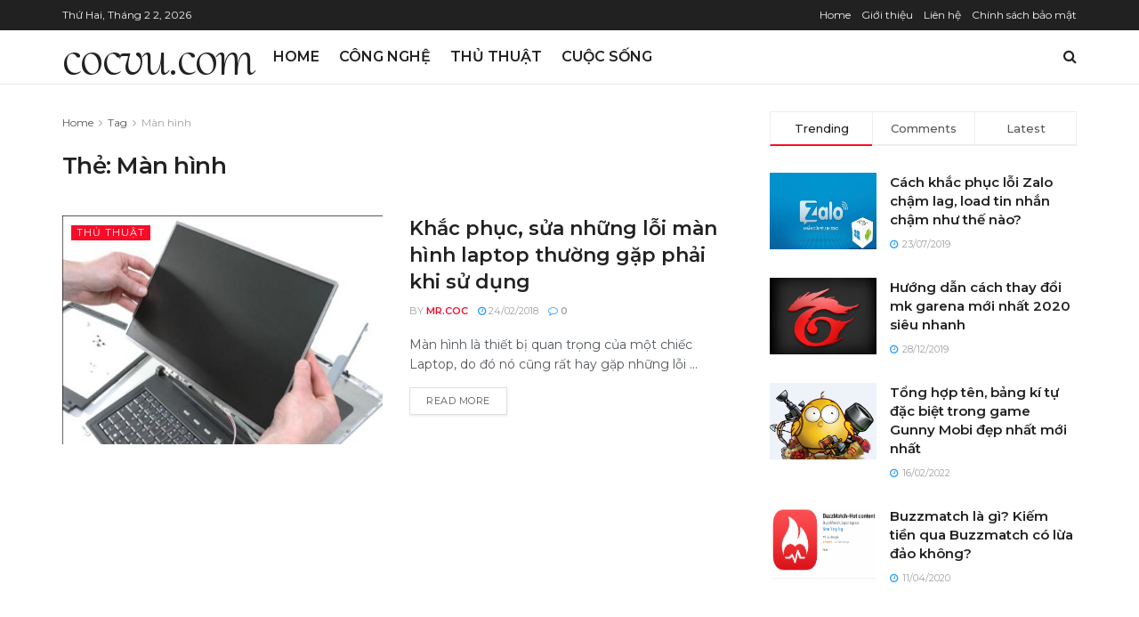

--- FILE ---
content_type: text/html; charset=UTF-8
request_url: https://cocvu.com/tag/man-hinh/
body_size: 23468
content:
<!doctype html>
<!--[if lt IE 7]> <html class="no-js lt-ie9 lt-ie8 lt-ie7" lang="vi" prefix="og: https://ogp.me/ns#"> <![endif]-->
<!--[if IE 7]>    <html class="no-js lt-ie9 lt-ie8" lang="vi" prefix="og: https://ogp.me/ns#"> <![endif]-->
<!--[if IE 8]>    <html class="no-js lt-ie9" lang="vi" prefix="og: https://ogp.me/ns#"> <![endif]-->
<!--[if IE 9]>    <html class="no-js lt-ie10" lang="vi" prefix="og: https://ogp.me/ns#"> <![endif]-->
<!--[if gt IE 8]><!--> <html class="no-js" lang="vi" prefix="og: https://ogp.me/ns#"> <!--<![endif]-->
<head>
    <meta http-equiv="Content-Type" content="text/html; charset=UTF-8" />
    <meta name='viewport' content='width=device-width, initial-scale=1, user-scalable=yes' />
    <link rel="profile" href="https://gmpg.org/xfn/11" />
    <link rel="pingback" href="https://cocvu.com/xmlrpc.php" />
    	<style>img:is([sizes="auto" i], [sizes^="auto," i]) { contain-intrinsic-size: 3000px 1500px }</style>
	<meta property="og:type" content="website">
<meta property="og:title" content="Khắc phục, sửa những lỗi màn hình laptop thường gặp phải khi sử dụng">
<meta property="og:site_name" content="Thủ Thuật Máy Tính - Điện Thoại - Phần mềm tiện ích tốt nhất">
<meta property="og:description" content="Màn hình là thiết bị quan trọng của một chiếc Laptop, do đó nó cũng rất hay gặp những lỗi">
<meta property="og:url" content="https://cocvu.com/tag/man-hinh">
<meta property="og:image" content="https://cocvu.com/wp-content/uploads/2017/03/nhung-loi-man-hinh-thuong-gap-1.jpg">
<meta property="og:image:height" content="420">
<meta property="og:image:width" content="659">
<meta name="twitter:card" content="summary">
<meta name="twitter:url" content="https://cocvu.com/tag/man-hinh">
<meta name="twitter:title" content="Khắc phục, sửa những lỗi màn hình laptop thường gặp phải khi sử dụng">
<meta name="twitter:description" content="Màn hình là thiết bị quan trọng của một chiếc Laptop, do đó nó cũng rất hay gặp những lỗi">
<meta name="twitter:image:src" content="https://cocvu.com/wp-content/uploads/2017/03/nhung-loi-man-hinh-thuong-gap-1.jpg">
<meta name="twitter:image:width" content="659">
<meta name="twitter:image:height" content="420">
<meta name="twitter:site" content="http://twitter.com">
			<script type="text/javascript">
              var jnews_ajax_url = '/?ajax-request=jnews'
			</script>
			
<!-- Tối ưu hóa công cụ tìm kiếm bởi Rank Math - https://rankmath.com/ -->
<title>Màn hình</title><link rel="preload" data-rocket-preload as="style" href="https://fonts.googleapis.com/css?family=Montserrat%3A600%2Cregular%2C500%7CCormorant%20Upright%3Areguler&#038;display=swap" /><link rel="stylesheet" href="https://fonts.googleapis.com/css?family=Montserrat%3A600%2Cregular%2C500%7CCormorant%20Upright%3Areguler&#038;display=swap" media="print" onload="this.media='all'" /><noscript><link rel="stylesheet" href="https://fonts.googleapis.com/css?family=Montserrat%3A600%2Cregular%2C500%7CCormorant%20Upright%3Areguler&#038;display=swap" /></noscript><link rel="preload" data-rocket-preload as="image" href="https://cocvu.com/wp-content/themes/jnews/assets/dist/image/preloader.gif" fetchpriority="high">
<meta name="robots" content="follow, index, max-snippet:-1, max-video-preview:-1, max-image-preview:large"/>
<link rel="canonical" href="https://cocvu.com/tag/man-hinh/" />
<meta property="og:locale" content="vi_VN" />
<meta property="og:type" content="article" />
<meta property="og:title" content="Màn hình" />
<meta property="og:url" content="https://cocvu.com/tag/man-hinh/" />
<meta property="og:site_name" content="Thủ Thuật Máy Tính - Điện Thoại - Phần mềm tiện ích tốt nhất" />
<meta name="twitter:card" content="summary_large_image" />
<meta name="twitter:title" content="Màn hình" />
<meta name="twitter:label1" content="Bài viết" />
<meta name="twitter:data1" content="1" />
<script type="application/ld+json" class="rank-math-schema">{"@context":"https://schema.org","@graph":[{"@type":"Person","@id":"https://cocvu.com/#person","name":"Mr.Coc"},{"@type":"WebSite","@id":"https://cocvu.com/#website","url":"https://cocvu.com","name":"Th\u1ee7 Thu\u1eadt M\u00e1y T\u00ednh - \u0110i\u1ec7n Tho\u1ea1i - Ph\u1ea7n m\u1ec1m ti\u1ec7n \u00edch t\u1ed1t nh\u1ea5t","publisher":{"@id":"https://cocvu.com/#person"},"inLanguage":"vi"},{"@type":"CollectionPage","@id":"https://cocvu.com/tag/man-hinh/#webpage","url":"https://cocvu.com/tag/man-hinh/","name":"M\u00e0n h\u00ecnh","isPartOf":{"@id":"https://cocvu.com/#website"},"inLanguage":"vi"}]}</script>
<!-- /Plugin SEO WordPress Rank Math -->

<link rel='dns-prefetch' href='//fonts.googleapis.com' />
<link href='https://fonts.gstatic.com' crossorigin rel='preconnect' />
<link rel="alternate" type="application/rss+xml" title="Dòng thông tin Thủ Thuật Máy Tính - Điện Thoại - Phần mềm tiện ích tốt nhất &raquo;" href="https://cocvu.com/feed/" />
<link rel="alternate" type="application/rss+xml" title="Thủ Thuật Máy Tính - Điện Thoại - Phần mềm tiện ích tốt nhất &raquo; Dòng bình luận" href="https://cocvu.com/comments/feed/" />
<link rel="alternate" type="application/rss+xml" title="Dòng thông tin cho Thẻ Thủ Thuật Máy Tính - Điện Thoại - Phần mềm tiện ích tốt nhất &raquo; Màn hình" href="https://cocvu.com/tag/man-hinh/feed/" />
<style id='wp-emoji-styles-inline-css' type='text/css'>

	img.wp-smiley, img.emoji {
		display: inline !important;
		border: none !important;
		box-shadow: none !important;
		height: 1em !important;
		width: 1em !important;
		margin: 0 0.07em !important;
		vertical-align: -0.1em !important;
		background: none !important;
		padding: 0 !important;
	}
</style>
<link rel='stylesheet' id='wp-block-library-css' href='https://cocvu.com/wp-includes/css/dist/block-library/style.min.css?ver=d4813f1c5ed459ddeca6b93383b0abc0' type='text/css' media='all' />
<style id='rank-math-toc-block-style-inline-css' type='text/css'>
.wp-block-rank-math-toc-block nav ol{counter-reset:item}.wp-block-rank-math-toc-block nav ol li{display:block}.wp-block-rank-math-toc-block nav ol li:before{content:counters(item, ".") ". ";counter-increment:item}

</style>
<style id='rank-math-rich-snippet-style-inline-css' type='text/css'>
/*!
* Plugin:  Rank Math
* URL: https://rankmath.com/wordpress/plugin/seo-suite/
* Name:  rank-math-review-snippet.css
*/@-webkit-keyframes spin{0%{-webkit-transform:rotate(0deg)}100%{-webkit-transform:rotate(-360deg)}}@keyframes spin{0%{-webkit-transform:rotate(0deg)}100%{-webkit-transform:rotate(-360deg)}}@keyframes bounce{from{-webkit-transform:translateY(0px);transform:translateY(0px)}to{-webkit-transform:translateY(-5px);transform:translateY(-5px)}}@-webkit-keyframes bounce{from{-webkit-transform:translateY(0px);transform:translateY(0px)}to{-webkit-transform:translateY(-5px);transform:translateY(-5px)}}@-webkit-keyframes loading{0%{background-size:20% 50% ,20% 50% ,20% 50%}20%{background-size:20% 20% ,20% 50% ,20% 50%}40%{background-size:20% 100%,20% 20% ,20% 50%}60%{background-size:20% 50% ,20% 100%,20% 20%}80%{background-size:20% 50% ,20% 50% ,20% 100%}100%{background-size:20% 50% ,20% 50% ,20% 50%}}@keyframes loading{0%{background-size:20% 50% ,20% 50% ,20% 50%}20%{background-size:20% 20% ,20% 50% ,20% 50%}40%{background-size:20% 100%,20% 20% ,20% 50%}60%{background-size:20% 50% ,20% 100%,20% 20%}80%{background-size:20% 50% ,20% 50% ,20% 100%}100%{background-size:20% 50% ,20% 50% ,20% 50%}}:root{--rankmath-wp-adminbar-height: 0}#rank-math-rich-snippet-wrapper{overflow:hidden}#rank-math-rich-snippet-wrapper h5.rank-math-title{display:block;font-size:18px;line-height:1.4}#rank-math-rich-snippet-wrapper .rank-math-review-image{float:right;max-width:40%;margin-left:15px}#rank-math-rich-snippet-wrapper .rank-math-review-data{margin-bottom:15px}#rank-math-rich-snippet-wrapper .rank-math-total-wrapper{width:100%;padding:0 0 20px 0;float:left;clear:both;position:relative;-webkit-box-sizing:border-box;box-sizing:border-box}#rank-math-rich-snippet-wrapper .rank-math-total-wrapper .rank-math-total{border:0;display:block;margin:0;width:auto;float:left;text-align:left;padding:0;font-size:24px;line-height:1;font-weight:700;-webkit-box-sizing:border-box;box-sizing:border-box;overflow:hidden}#rank-math-rich-snippet-wrapper .rank-math-total-wrapper .rank-math-review-star{float:left;margin-left:15px;margin-top:5px;position:relative;z-index:99;line-height:1}#rank-math-rich-snippet-wrapper .rank-math-total-wrapper .rank-math-review-star .rank-math-review-result-wrapper{display:inline-block;white-space:nowrap;position:relative;color:#e7e7e7}#rank-math-rich-snippet-wrapper .rank-math-total-wrapper .rank-math-review-star .rank-math-review-result-wrapper .rank-math-review-result{position:absolute;top:0;left:0;overflow:hidden;white-space:nowrap;color:#ffbe01}#rank-math-rich-snippet-wrapper .rank-math-total-wrapper .rank-math-review-star .rank-math-review-result-wrapper i{font-size:18px;-webkit-text-stroke-width:1px;font-style:normal;padding:0 2px;line-height:inherit}#rank-math-rich-snippet-wrapper .rank-math-total-wrapper .rank-math-review-star .rank-math-review-result-wrapper i:before{content:"\2605"}body.rtl #rank-math-rich-snippet-wrapper .rank-math-review-image{float:left;margin-left:0;margin-right:15px}body.rtl #rank-math-rich-snippet-wrapper .rank-math-total-wrapper .rank-math-total{float:right}body.rtl #rank-math-rich-snippet-wrapper .rank-math-total-wrapper .rank-math-review-star{float:right;margin-left:0;margin-right:15px}body.rtl #rank-math-rich-snippet-wrapper .rank-math-total-wrapper .rank-math-review-star .rank-math-review-result{left:auto;right:0}@media screen and (max-width: 480px){#rank-math-rich-snippet-wrapper .rank-math-review-image{display:block;max-width:100%;width:100%;text-align:center;margin-right:0}#rank-math-rich-snippet-wrapper .rank-math-review-data{clear:both}}.clear{clear:both}

</style>
<style id='classic-theme-styles-inline-css' type='text/css'>
/*! This file is auto-generated */
.wp-block-button__link{color:#fff;background-color:#32373c;border-radius:9999px;box-shadow:none;text-decoration:none;padding:calc(.667em + 2px) calc(1.333em + 2px);font-size:1.125em}.wp-block-file__button{background:#32373c;color:#fff;text-decoration:none}
</style>
<style id='global-styles-inline-css' type='text/css'>
:root{--wp--preset--aspect-ratio--square: 1;--wp--preset--aspect-ratio--4-3: 4/3;--wp--preset--aspect-ratio--3-4: 3/4;--wp--preset--aspect-ratio--3-2: 3/2;--wp--preset--aspect-ratio--2-3: 2/3;--wp--preset--aspect-ratio--16-9: 16/9;--wp--preset--aspect-ratio--9-16: 9/16;--wp--preset--color--black: #000000;--wp--preset--color--cyan-bluish-gray: #abb8c3;--wp--preset--color--white: #ffffff;--wp--preset--color--pale-pink: #f78da7;--wp--preset--color--vivid-red: #cf2e2e;--wp--preset--color--luminous-vivid-orange: #ff6900;--wp--preset--color--luminous-vivid-amber: #fcb900;--wp--preset--color--light-green-cyan: #7bdcb5;--wp--preset--color--vivid-green-cyan: #00d084;--wp--preset--color--pale-cyan-blue: #8ed1fc;--wp--preset--color--vivid-cyan-blue: #0693e3;--wp--preset--color--vivid-purple: #9b51e0;--wp--preset--gradient--vivid-cyan-blue-to-vivid-purple: linear-gradient(135deg,rgba(6,147,227,1) 0%,rgb(155,81,224) 100%);--wp--preset--gradient--light-green-cyan-to-vivid-green-cyan: linear-gradient(135deg,rgb(122,220,180) 0%,rgb(0,208,130) 100%);--wp--preset--gradient--luminous-vivid-amber-to-luminous-vivid-orange: linear-gradient(135deg,rgba(252,185,0,1) 0%,rgba(255,105,0,1) 100%);--wp--preset--gradient--luminous-vivid-orange-to-vivid-red: linear-gradient(135deg,rgba(255,105,0,1) 0%,rgb(207,46,46) 100%);--wp--preset--gradient--very-light-gray-to-cyan-bluish-gray: linear-gradient(135deg,rgb(238,238,238) 0%,rgb(169,184,195) 100%);--wp--preset--gradient--cool-to-warm-spectrum: linear-gradient(135deg,rgb(74,234,220) 0%,rgb(151,120,209) 20%,rgb(207,42,186) 40%,rgb(238,44,130) 60%,rgb(251,105,98) 80%,rgb(254,248,76) 100%);--wp--preset--gradient--blush-light-purple: linear-gradient(135deg,rgb(255,206,236) 0%,rgb(152,150,240) 100%);--wp--preset--gradient--blush-bordeaux: linear-gradient(135deg,rgb(254,205,165) 0%,rgb(254,45,45) 50%,rgb(107,0,62) 100%);--wp--preset--gradient--luminous-dusk: linear-gradient(135deg,rgb(255,203,112) 0%,rgb(199,81,192) 50%,rgb(65,88,208) 100%);--wp--preset--gradient--pale-ocean: linear-gradient(135deg,rgb(255,245,203) 0%,rgb(182,227,212) 50%,rgb(51,167,181) 100%);--wp--preset--gradient--electric-grass: linear-gradient(135deg,rgb(202,248,128) 0%,rgb(113,206,126) 100%);--wp--preset--gradient--midnight: linear-gradient(135deg,rgb(2,3,129) 0%,rgb(40,116,252) 100%);--wp--preset--font-size--small: 13px;--wp--preset--font-size--medium: 20px;--wp--preset--font-size--large: 36px;--wp--preset--font-size--x-large: 42px;--wp--preset--spacing--20: 0.44rem;--wp--preset--spacing--30: 0.67rem;--wp--preset--spacing--40: 1rem;--wp--preset--spacing--50: 1.5rem;--wp--preset--spacing--60: 2.25rem;--wp--preset--spacing--70: 3.38rem;--wp--preset--spacing--80: 5.06rem;--wp--preset--shadow--natural: 6px 6px 9px rgba(0, 0, 0, 0.2);--wp--preset--shadow--deep: 12px 12px 50px rgba(0, 0, 0, 0.4);--wp--preset--shadow--sharp: 6px 6px 0px rgba(0, 0, 0, 0.2);--wp--preset--shadow--outlined: 6px 6px 0px -3px rgba(255, 255, 255, 1), 6px 6px rgba(0, 0, 0, 1);--wp--preset--shadow--crisp: 6px 6px 0px rgba(0, 0, 0, 1);}:where(.is-layout-flex){gap: 0.5em;}:where(.is-layout-grid){gap: 0.5em;}body .is-layout-flex{display: flex;}.is-layout-flex{flex-wrap: wrap;align-items: center;}.is-layout-flex > :is(*, div){margin: 0;}body .is-layout-grid{display: grid;}.is-layout-grid > :is(*, div){margin: 0;}:where(.wp-block-columns.is-layout-flex){gap: 2em;}:where(.wp-block-columns.is-layout-grid){gap: 2em;}:where(.wp-block-post-template.is-layout-flex){gap: 1.25em;}:where(.wp-block-post-template.is-layout-grid){gap: 1.25em;}.has-black-color{color: var(--wp--preset--color--black) !important;}.has-cyan-bluish-gray-color{color: var(--wp--preset--color--cyan-bluish-gray) !important;}.has-white-color{color: var(--wp--preset--color--white) !important;}.has-pale-pink-color{color: var(--wp--preset--color--pale-pink) !important;}.has-vivid-red-color{color: var(--wp--preset--color--vivid-red) !important;}.has-luminous-vivid-orange-color{color: var(--wp--preset--color--luminous-vivid-orange) !important;}.has-luminous-vivid-amber-color{color: var(--wp--preset--color--luminous-vivid-amber) !important;}.has-light-green-cyan-color{color: var(--wp--preset--color--light-green-cyan) !important;}.has-vivid-green-cyan-color{color: var(--wp--preset--color--vivid-green-cyan) !important;}.has-pale-cyan-blue-color{color: var(--wp--preset--color--pale-cyan-blue) !important;}.has-vivid-cyan-blue-color{color: var(--wp--preset--color--vivid-cyan-blue) !important;}.has-vivid-purple-color{color: var(--wp--preset--color--vivid-purple) !important;}.has-black-background-color{background-color: var(--wp--preset--color--black) !important;}.has-cyan-bluish-gray-background-color{background-color: var(--wp--preset--color--cyan-bluish-gray) !important;}.has-white-background-color{background-color: var(--wp--preset--color--white) !important;}.has-pale-pink-background-color{background-color: var(--wp--preset--color--pale-pink) !important;}.has-vivid-red-background-color{background-color: var(--wp--preset--color--vivid-red) !important;}.has-luminous-vivid-orange-background-color{background-color: var(--wp--preset--color--luminous-vivid-orange) !important;}.has-luminous-vivid-amber-background-color{background-color: var(--wp--preset--color--luminous-vivid-amber) !important;}.has-light-green-cyan-background-color{background-color: var(--wp--preset--color--light-green-cyan) !important;}.has-vivid-green-cyan-background-color{background-color: var(--wp--preset--color--vivid-green-cyan) !important;}.has-pale-cyan-blue-background-color{background-color: var(--wp--preset--color--pale-cyan-blue) !important;}.has-vivid-cyan-blue-background-color{background-color: var(--wp--preset--color--vivid-cyan-blue) !important;}.has-vivid-purple-background-color{background-color: var(--wp--preset--color--vivid-purple) !important;}.has-black-border-color{border-color: var(--wp--preset--color--black) !important;}.has-cyan-bluish-gray-border-color{border-color: var(--wp--preset--color--cyan-bluish-gray) !important;}.has-white-border-color{border-color: var(--wp--preset--color--white) !important;}.has-pale-pink-border-color{border-color: var(--wp--preset--color--pale-pink) !important;}.has-vivid-red-border-color{border-color: var(--wp--preset--color--vivid-red) !important;}.has-luminous-vivid-orange-border-color{border-color: var(--wp--preset--color--luminous-vivid-orange) !important;}.has-luminous-vivid-amber-border-color{border-color: var(--wp--preset--color--luminous-vivid-amber) !important;}.has-light-green-cyan-border-color{border-color: var(--wp--preset--color--light-green-cyan) !important;}.has-vivid-green-cyan-border-color{border-color: var(--wp--preset--color--vivid-green-cyan) !important;}.has-pale-cyan-blue-border-color{border-color: var(--wp--preset--color--pale-cyan-blue) !important;}.has-vivid-cyan-blue-border-color{border-color: var(--wp--preset--color--vivid-cyan-blue) !important;}.has-vivid-purple-border-color{border-color: var(--wp--preset--color--vivid-purple) !important;}.has-vivid-cyan-blue-to-vivid-purple-gradient-background{background: var(--wp--preset--gradient--vivid-cyan-blue-to-vivid-purple) !important;}.has-light-green-cyan-to-vivid-green-cyan-gradient-background{background: var(--wp--preset--gradient--light-green-cyan-to-vivid-green-cyan) !important;}.has-luminous-vivid-amber-to-luminous-vivid-orange-gradient-background{background: var(--wp--preset--gradient--luminous-vivid-amber-to-luminous-vivid-orange) !important;}.has-luminous-vivid-orange-to-vivid-red-gradient-background{background: var(--wp--preset--gradient--luminous-vivid-orange-to-vivid-red) !important;}.has-very-light-gray-to-cyan-bluish-gray-gradient-background{background: var(--wp--preset--gradient--very-light-gray-to-cyan-bluish-gray) !important;}.has-cool-to-warm-spectrum-gradient-background{background: var(--wp--preset--gradient--cool-to-warm-spectrum) !important;}.has-blush-light-purple-gradient-background{background: var(--wp--preset--gradient--blush-light-purple) !important;}.has-blush-bordeaux-gradient-background{background: var(--wp--preset--gradient--blush-bordeaux) !important;}.has-luminous-dusk-gradient-background{background: var(--wp--preset--gradient--luminous-dusk) !important;}.has-pale-ocean-gradient-background{background: var(--wp--preset--gradient--pale-ocean) !important;}.has-electric-grass-gradient-background{background: var(--wp--preset--gradient--electric-grass) !important;}.has-midnight-gradient-background{background: var(--wp--preset--gradient--midnight) !important;}.has-small-font-size{font-size: var(--wp--preset--font-size--small) !important;}.has-medium-font-size{font-size: var(--wp--preset--font-size--medium) !important;}.has-large-font-size{font-size: var(--wp--preset--font-size--large) !important;}.has-x-large-font-size{font-size: var(--wp--preset--font-size--x-large) !important;}
:where(.wp-block-post-template.is-layout-flex){gap: 1.25em;}:where(.wp-block-post-template.is-layout-grid){gap: 1.25em;}
:where(.wp-block-columns.is-layout-flex){gap: 2em;}:where(.wp-block-columns.is-layout-grid){gap: 2em;}
:root :where(.wp-block-pullquote){font-size: 1.5em;line-height: 1.6;}
</style>
<link rel='stylesheet' id='responsive-lightbox-imagelightbox-css' href='https://cocvu.com/wp-content/plugins/responsive-lightbox/assets/imagelightbox/imagelightbox.min.css?ver=2.4.8' type='text/css' media='all' />
<link rel='stylesheet' id='js_composer_front-css' href='https://cocvu.com/wp-content/cache/background-css/cocvu.com/wp-content/plugins/js_composer/assets/css/js_composer.min.css?ver=6.4.1&wpr_t=1770003661' type='text/css' media='all' />

<link rel='stylesheet' id='tablepress-default-css' href='https://cocvu.com/wp-content/plugins/tablepress/css/build/default.css?ver=2.4.4' type='text/css' media='all' />
<link rel='stylesheet' id='mediaelement-css' href='https://cocvu.com/wp-content/cache/background-css/cocvu.com/wp-includes/js/mediaelement/mediaelementplayer-legacy.min.css?ver=4.2.17&wpr_t=1770003661' type='text/css' media='all' />
<link rel='stylesheet' id='wp-mediaelement-css' href='https://cocvu.com/wp-includes/js/mediaelement/wp-mediaelement.min.css?ver=d4813f1c5ed459ddeca6b93383b0abc0' type='text/css' media='all' />
<link rel='stylesheet' id='jnews-frontend-css' href='https://cocvu.com/wp-content/cache/background-css/cocvu.com/wp-content/themes/jnews/assets/dist/frontend.min.css?ver=7.1.4&wpr_t=1770003661' type='text/css' media='all' />
<link rel='stylesheet' id='jnews-style-css' href='https://cocvu.com/wp-content/themes/jnews/style.css?ver=7.1.4' type='text/css' media='all' />
<link rel='stylesheet' id='jnews-darkmode-css' href='https://cocvu.com/wp-content/cache/background-css/cocvu.com/wp-content/themes/jnews/assets/css/darkmode.css?ver=7.1.4&wpr_t=1770003661' type='text/css' media='all' />
<link rel='stylesheet' id='jnews-social-login-style-css' href='https://cocvu.com/wp-content/plugins/jnews-social-login/assets/css/plugin.css?ver=7.0.3' type='text/css' media='all' />
<link rel='stylesheet' id='jnews-select-share-css' href='https://cocvu.com/wp-content/plugins/jnews-social-share/assets/css/plugin.css' type='text/css' media='all' />
<script type="text/javascript" src="https://cocvu.com/wp-includes/js/jquery/jquery.min.js?ver=3.7.1" id="jquery-core-js"></script>
<script type="text/javascript" src="https://cocvu.com/wp-includes/js/jquery/jquery-migrate.min.js?ver=3.4.1" id="jquery-migrate-js"></script>
<script type="text/javascript" src="https://cocvu.com/wp-content/plugins/responsive-lightbox/assets/imagelightbox/imagelightbox.min.js?ver=2.4.8" id="responsive-lightbox-imagelightbox-js"></script>
<script type="text/javascript" src="https://cocvu.com/wp-includes/js/underscore.min.js?ver=1.13.7" id="underscore-js"></script>
<script type="text/javascript" src="https://cocvu.com/wp-content/plugins/responsive-lightbox/assets/infinitescroll/infinite-scroll.pkgd.min.js?ver=d4813f1c5ed459ddeca6b93383b0abc0" id="responsive-lightbox-infinite-scroll-js"></script>
<script type="text/javascript" id="responsive-lightbox-js-before">
/* <![CDATA[ */
var rlArgs = {"script":"imagelightbox","selector":"lightbox","customEvents":"","activeGalleries":true,"animationSpeed":250,"preloadNext":true,"enableKeyboard":true,"quitOnEnd":false,"quitOnImageClick":false,"quitOnDocumentClick":true,"woocommerce_gallery":false,"ajaxurl":"https:\/\/cocvu.com\/wp-admin\/admin-ajax.php","nonce":"a26fbffc07","preview":false,"postId":9545,"scriptExtension":false};
/* ]]> */
</script>
<script type="text/javascript" src="https://cocvu.com/wp-content/plugins/responsive-lightbox/js/front.js?ver=2.4.8" id="responsive-lightbox-js"></script>
<link rel="https://api.w.org/" href="https://cocvu.com/wp-json/" /><link rel="alternate" title="JSON" type="application/json" href="https://cocvu.com/wp-json/wp/v2/tags/570" /><link rel="EditURI" type="application/rsd+xml" title="RSD" href="https://cocvu.com/xmlrpc.php?rsd" />

<script type="text/javascript">
(function(url){
	if(/(?:Chrome\/26\.0\.1410\.63 Safari\/537\.31|WordfenceTestMonBot)/.test(navigator.userAgent)){ return; }
	var addEvent = function(evt, handler) {
		if (window.addEventListener) {
			document.addEventListener(evt, handler, false);
		} else if (window.attachEvent) {
			document.attachEvent('on' + evt, handler);
		}
	};
	var removeEvent = function(evt, handler) {
		if (window.removeEventListener) {
			document.removeEventListener(evt, handler, false);
		} else if (window.detachEvent) {
			document.detachEvent('on' + evt, handler);
		}
	};
	var evts = 'contextmenu dblclick drag dragend dragenter dragleave dragover dragstart drop keydown keypress keyup mousedown mousemove mouseout mouseover mouseup mousewheel scroll'.split(' ');
	var logHuman = function() {
		if (window.wfLogHumanRan) { return; }
		window.wfLogHumanRan = true;
		var wfscr = document.createElement('script');
		wfscr.type = 'text/javascript';
		wfscr.async = true;
		wfscr.src = url + '&r=' + Math.random();
		(document.getElementsByTagName('head')[0]||document.getElementsByTagName('body')[0]).appendChild(wfscr);
		for (var i = 0; i < evts.length; i++) {
			removeEvent(evts[i], logHuman);
		}
	};
	for (var i = 0; i < evts.length; i++) {
		addEvent(evts[i], logHuman);
	}
})('//cocvu.com/?wordfence_lh=1&hid=018F4C796CA103934106069D14F7A6A2');
</script><meta name="generator" content="Powered by WPBakery Page Builder - drag and drop page builder for WordPress."/>
<script type='application/ld+json'>{"@context":"http:\/\/schema.org","@type":"Organization","@id":"https:\/\/cocvu.com\/#organization","url":"https:\/\/cocvu.com\/","name":"","logo":{"@type":"ImageObject","url":""},"sameAs":["http:\/\/facebook.com","http:\/\/twitter.com","https:\/\/plus.google.com\/ Jegtheme","http:\/\/youtube.com","http:\/\/jnews.jegtheme.com\/default\/feed\/"]}</script>
<script type='application/ld+json'>{"@context":"http:\/\/schema.org","@type":"WebSite","@id":"https:\/\/cocvu.com\/#website","url":"https:\/\/cocvu.com\/","name":"","potentialAction":{"@type":"SearchAction","target":"https:\/\/cocvu.com\/?s={search_term_string}","query-input":"required name=search_term_string"}}</script>
<link rel="icon" href="https://cocvu.com/wp-content/uploads/2022/02/favicon.ico" sizes="32x32" />
<link rel="icon" href="https://cocvu.com/wp-content/uploads/2022/02/favicon.ico" sizes="192x192" />
<link rel="apple-touch-icon" href="https://cocvu.com/wp-content/uploads/2022/02/favicon.ico" />
<meta name="msapplication-TileImage" content="https://cocvu.com/wp-content/uploads/2022/02/favicon.ico" />
<style id="jeg_dynamic_css" type="text/css" data-type="jeg_custom-css">.jeg_header .jeg_bottombar, .jeg_header .jeg_bottombar.jeg_navbar_dark, .jeg_bottombar.jeg_navbar_boxed .jeg_nav_row, .jeg_bottombar.jeg_navbar_dark.jeg_navbar_boxed .jeg_nav_row { border-top-width : 0px; } .jeg_header .socials_widget > a > i.fa:before { color : #f5f5f5; } .jeg_nav_item.jeg_logo .site-title a { font-family: "Cormorant Upright",Helvetica,Arial,sans-serif; } body,input,textarea,select,.chosen-container-single .chosen-single,.btn,.button { font-family: Montserrat,Helvetica,Arial,sans-serif;font-size: 16px;  } .jeg_post_title, .entry-header .jeg_post_title, .jeg_single_tpl_2 .entry-header .jeg_post_title, .jeg_single_tpl_3 .entry-header .jeg_post_title, .jeg_single_tpl_6 .entry-header .jeg_post_title { font-family: Montserrat,Helvetica,Arial,sans-serif; } .jeg_post_excerpt p, .content-inner p { font-family: Montserrat,Helvetica,Arial,sans-serif; } </style><style type="text/css">
					.no_thumbnail .jeg_thumb,
					.thumbnail-container.no_thumbnail {
					    display: none !important;
					}
					.jeg_search_result .jeg_pl_xs_3.no_thumbnail .jeg_postblock_content,
					.jeg_sidefeed .jeg_pl_xs_3.no_thumbnail .jeg_postblock_content,
					.jeg_pl_sm.no_thumbnail .jeg_postblock_content {
					    margin-left: 0;
					}
					.jeg_postblock_11 .no_thumbnail .jeg_postblock_content,
					.jeg_postblock_12 .no_thumbnail .jeg_postblock_content,
					.jeg_postblock_12.jeg_col_3o3 .no_thumbnail .jeg_postblock_content  {
					    margin-top: 0;
					}
					.jeg_postblock_15 .jeg_pl_md_box.no_thumbnail .jeg_postblock_content,
					.jeg_postblock_19 .jeg_pl_md_box.no_thumbnail .jeg_postblock_content,
					.jeg_postblock_24 .jeg_pl_md_box.no_thumbnail .jeg_postblock_content,
					.jeg_sidefeed .jeg_pl_md_box .jeg_postblock_content {
					    position: relative;
					}
					.jeg_postblock_carousel_2 .no_thumbnail .jeg_post_title a,
					.jeg_postblock_carousel_2 .no_thumbnail .jeg_post_title a:hover,
					.jeg_postblock_carousel_2 .no_thumbnail .jeg_post_meta .fa {
					    color: #212121 !important;
					} 
				</style>		<style type="text/css" id="wp-custom-css">
			
.entry-content h1, .entry-content h2, .entry-content h3, .entry-content h4, .entry-content h5, .entry-content h6 {
font-weight: bold;
font-family: "Montserrat";
letter-spacing: 0em;
}
.jeg_post_title {
letter-spacing: 0em;
}
.content-inner p {
    font-style: normal;
}
.entry-content .content-inner a {
    color: #00aefd
}
.entry-content .content-inner a:hover{color:#119c11}		</style>
		<noscript><style> .wpb_animate_when_almost_visible { opacity: 1; }</style></noscript><noscript><style id="rocket-lazyload-nojs-css">.rll-youtube-player, [data-lazy-src]{display:none !important;}</style></noscript>	<!-- Global site tag (gtag.js) - Google Analytics -->
<script async src="https://www.googletagmanager.com/gtag/js?id=UA-54363194-1"></script>
<script>
  window.dataLayer = window.dataLayer || [];
  function gtag(){dataLayer.push(arguments);}
  gtag('js', new Date());

  gtag('config', 'UA-54363194-1');
</script>

<style id="wpr-lazyload-bg-container"></style><style id="wpr-lazyload-bg-exclusion">.pswp__preloader--active .pswp__preloader__icn{--wpr-bg-d912b55e-5d93-4a2e-b840-fc156b5c1b28: url('https://cocvu.com/wp-content/themes/jnews/assets/dist/image/preloader.gif');}.jeg_video_playlist.embedplaylist .jeg_vertical_playlist .jeg_video_playlist_thumbnail:after{--wpr-bg-3b118be9-831d-416b-a1ad-ca86091450a3: url('https://cocvu.com/wp-content/themes/jnews/assets/dist/image/preloader.gif');}.thumbnail-container:after{--wpr-bg-dfa0b54c-ab12-4fe9-9509-4c16710c880b: url('https://cocvu.com/wp-content/themes/jnews/assets/dist/image/preloader.gif');}</style>
<noscript>
<style id="wpr-lazyload-bg-nostyle">.wpb_address_book i.icon,option.wpb_address_book{--wpr-bg-45b323fa-2bc7-4a9a-9184-efeeae592bca: url('https://cocvu.com/wp-content/plugins/js_composer/assets/images/icons/address-book.png');}.wpb_alarm_clock i.icon,option.wpb_alarm_clock{--wpr-bg-d7c8b99c-e677-47f6-ab7c-37495d5fd06b: url('https://cocvu.com/wp-content/plugins/js_composer/assets/images/icons/alarm-clock.png');}.wpb_anchor i.icon,option.wpb_anchor{--wpr-bg-2823f881-b64c-42c0-b74f-02ebc6ae78ac: url('https://cocvu.com/wp-content/plugins/js_composer/assets/images/icons/anchor.png');}.wpb_application_image i.icon,option.wpb_application_image{--wpr-bg-f32cca4c-40ab-48cf-95d3-7358b1b52abb: url('https://cocvu.com/wp-content/plugins/js_composer/assets/images/icons/application-image.png');}.wpb_arrow i.icon,option.wpb_arrow{--wpr-bg-85afa828-7eb8-4a46-b662-846f4cea8412: url('https://cocvu.com/wp-content/plugins/js_composer/assets/images/icons/arrow.png');}.wpb_asterisk i.icon,option.wpb_asterisk{--wpr-bg-53ca1843-ac27-4791-a5ee-27da7865cafc: url('https://cocvu.com/wp-content/plugins/js_composer/assets/images/icons/asterisk.png');}.wpb_hammer i.icon,option.wpb_hammer{--wpr-bg-45ca32e6-ebdf-4329-aa1f-400e61b1f9f3: url('https://cocvu.com/wp-content/plugins/js_composer/assets/images/icons/auction-hammer.png');}.wpb_balloon i.icon,option.wpb_balloon{--wpr-bg-1a59aea3-2ad6-4158-b546-d404172d43d3: url('https://cocvu.com/wp-content/plugins/js_composer/assets/images/icons/balloon.png');}.wpb_balloon_buzz i.icon,option.wpb_balloon_buzz{--wpr-bg-cc651f68-d009-4a1c-8579-694f77456caa: url('https://cocvu.com/wp-content/plugins/js_composer/assets/images/icons/balloon-buzz.png');}.wpb_balloon_facebook i.icon,option.wpb_balloon_facebook{--wpr-bg-6b0baabf-013d-412d-9f83-7ee0584ec83d: url('https://cocvu.com/wp-content/plugins/js_composer/assets/images/icons/balloon-facebook.png');}.wpb_balloon_twitter i.icon,option.wpb_balloon_twitter{--wpr-bg-7f5fb9f8-abfc-4a81-94a4-2c9fe77b54b5: url('https://cocvu.com/wp-content/plugins/js_composer/assets/images/icons/balloon-twitter.png');}.wpb_battery i.icon,option.wpb_battery{--wpr-bg-fb3ef6b3-560e-47d2-9535-6dcf4165f4a7: url('https://cocvu.com/wp-content/plugins/js_composer/assets/images/icons/battery-full.png');}.wpb_binocular i.icon,option.wpb_binocular{--wpr-bg-2e8afc85-c9aa-4ab8-852d-31e7d4cdc67a: url('https://cocvu.com/wp-content/plugins/js_composer/assets/images/icons/binocular.png');}.wpb_document_excel i.icon,option.wpb_document_excel{--wpr-bg-775af2e0-959b-480c-a4c0-5dc22e11aa77: url('https://cocvu.com/wp-content/plugins/js_composer/assets/images/icons/blue-document-excel.png');}.wpb_document_image i.icon,option.wpb_document_image{--wpr-bg-d00d335b-5a52-414b-852a-0546a508fbc2: url('https://cocvu.com/wp-content/plugins/js_composer/assets/images/icons/blue-document-image.png');}.wpb_document_music i.icon,option.wpb_document_music{--wpr-bg-b2920930-d364-46b0-8b08-e62a40258172: url('https://cocvu.com/wp-content/plugins/js_composer/assets/images/icons/blue-document-music.png');}.wpb_document_office i.icon,option.wpb_document_office{--wpr-bg-be6e5926-5a4e-44cf-b72c-8f19bca6d0d0: url('https://cocvu.com/wp-content/plugins/js_composer/assets/images/icons/blue-document-office.png');}.wpb_document_pdf i.icon,option.wpb_document_pdf{--wpr-bg-fb8affee-5120-4462-bd0d-46cf85052082: url('https://cocvu.com/wp-content/plugins/js_composer/assets/images/icons/blue-document-pdf.png');}.wpb_document_powerpoint i.icon,option.wpb_document_powerpoint{--wpr-bg-aa9def01-0d25-4f87-8590-8bf4f139fa2b: url('https://cocvu.com/wp-content/plugins/js_composer/assets/images/icons/blue-document-powerpoint.png');}.wpb_document_word i.icon,option.wpb_document_word{--wpr-bg-01f43695-5f1d-4243-a899-41f06cfe07c0: url('https://cocvu.com/wp-content/plugins/js_composer/assets/images/icons/blue-document-word.png');}.wpb_bookmark i.icon,option.wpb_bookmark{--wpr-bg-c47fcff1-a3cf-4f0c-b4db-92aaccf193db: url('https://cocvu.com/wp-content/plugins/js_composer/assets/images/icons/bookmark.png');}.wpb_camcorder i.icon,option.wpb_camcorder{--wpr-bg-4848a452-9675-4b9b-8641-859fa88cd1ba: url('https://cocvu.com/wp-content/plugins/js_composer/assets/images/icons/camcorder.png');}.wpb_camera i.icon,option.wpb_camera{--wpr-bg-1ee69364-45a8-4700-ad33-9de081879f37: url('https://cocvu.com/wp-content/plugins/js_composer/assets/images/icons/camera.png');}.wpb_chart i.icon,option.wpb_chart{--wpr-bg-88ba8f9d-c85f-468d-9ed2-4b73e484b754: url('https://cocvu.com/wp-content/plugins/js_composer/assets/images/icons/chart.png');}.wpb_chart_pie i.icon,option.wpb_chart_pie{--wpr-bg-939419f6-552a-41d9-8df5-82dbc0a29cd5: url('https://cocvu.com/wp-content/plugins/js_composer/assets/images/icons/chart-pie.png');}.wpb_clock i.icon,option.wpb_clock{--wpr-bg-ddbfb5db-9533-4c82-b086-3d33a4c6d6cc: url('https://cocvu.com/wp-content/plugins/js_composer/assets/images/icons/clock.png');}.wpb_play i.icon,option.wpb_play{--wpr-bg-1dc9249b-c27e-4b53-bf03-a51361ad0960: url('https://cocvu.com/wp-content/plugins/js_composer/assets/images/icons/control.png');}.wpb_fire i.icon,option.wpb_fire{--wpr-bg-58dd0add-a5c8-4b15-8b6e-2f4995c8b0c0: url('https://cocvu.com/wp-content/plugins/js_composer/assets/images/icons/fire.png');}.wpb_heart i.icon,option.wpb_heart{--wpr-bg-0369d743-ed71-40f1-87b4-dce9f683cb35: url('https://cocvu.com/wp-content/plugins/js_composer/assets/images/icons/heart.png');}.wpb_mail i.icon,option.wpb_mail{--wpr-bg-74134ccc-2582-4c41-95de-65a4c31b9a87: url('https://cocvu.com/wp-content/plugins/js_composer/assets/images/icons/mail.png');}.wpb_shield i.icon,option.wpb_shield{--wpr-bg-bb62c27b-28c8-4f82-9d4e-e6a2da7899cb: url('https://cocvu.com/wp-content/plugins/js_composer/assets/images/icons/plus-shield.png');}.wpb_video i.icon,option.wpb_video{--wpr-bg-60458a9b-775d-4b4b-8889-c2c2ec46a700: url('https://cocvu.com/wp-content/plugins/js_composer/assets/images/icons/video.png');}.vc-spinner::before{--wpr-bg-ba4bf3e7-2e37-4f02-8934-0663f31a4404: url('https://cocvu.com/wp-content/plugins/js_composer/assets/images/spinner.gif');}.vc_pixel_icon-alert{--wpr-bg-9702b440-5072-4586-bf8f-26ce3ea9b69f: url('https://cocvu.com/wp-content/plugins/js_composer/assets/vc/alert.png');}.vc_pixel_icon-info{--wpr-bg-e010cd6a-d891-4a67-ad6e-d87cd011b9a6: url('https://cocvu.com/wp-content/plugins/js_composer/assets/vc/info.png');}.vc_pixel_icon-tick{--wpr-bg-8c0a1990-8032-4b02-8ae3-2e9c48604057: url('https://cocvu.com/wp-content/plugins/js_composer/assets/vc/tick.png');}.vc_pixel_icon-explanation{--wpr-bg-f8d393d2-68e9-4f5e-ae51-5b90bf9adf78: url('https://cocvu.com/wp-content/plugins/js_composer/assets/vc/exclamation.png');}.vc_pixel_icon-address_book{--wpr-bg-de2e31dd-9922-44ad-ab98-42390f205e33: url('https://cocvu.com/wp-content/plugins/js_composer/assets/images/icons/address-book.png');}.vc_pixel_icon-alarm_clock{--wpr-bg-a73522d0-f76d-4418-a673-744873c35ce4: url('https://cocvu.com/wp-content/plugins/js_composer/assets/images/icons/alarm-clock.png');}.vc_pixel_icon-anchor{--wpr-bg-e26aa3f9-40bb-4e8c-b0c2-d3ec14f3d0e3: url('https://cocvu.com/wp-content/plugins/js_composer/assets/images/icons/anchor.png');}.vc_pixel_icon-application_image{--wpr-bg-13f70866-94ba-4375-9f12-5afafcfb2a8f: url('https://cocvu.com/wp-content/plugins/js_composer/assets/images/icons/application-image.png');}.vc_pixel_icon-arrow{--wpr-bg-8c5b55cc-afe6-4398-838c-2bf4c314959b: url('https://cocvu.com/wp-content/plugins/js_composer/assets/images/icons/arrow.png');}.vc_pixel_icon-asterisk{--wpr-bg-3b67bc60-e995-45c1-9cd8-1abfae4e4888: url('https://cocvu.com/wp-content/plugins/js_composer/assets/images/icons/asterisk.png');}.vc_pixel_icon-hammer{--wpr-bg-f2e36ecb-9dcb-44bd-9de1-832ee400358c: url('https://cocvu.com/wp-content/plugins/js_composer/assets/images/icons/auction-hammer.png');}.vc_pixel_icon-balloon{--wpr-bg-6d74a957-794e-4715-a4c9-cd60ae9bbf4b: url('https://cocvu.com/wp-content/plugins/js_composer/assets/images/icons/balloon.png');}.vc_pixel_icon-balloon_buzz{--wpr-bg-0f39b69c-8f84-4119-9423-0ae5a990dde5: url('https://cocvu.com/wp-content/plugins/js_composer/assets/images/icons/balloon-buzz.png');}.vc_pixel_icon-balloon_facebook{--wpr-bg-025bbeba-9df9-413a-8997-285f63d0812c: url('https://cocvu.com/wp-content/plugins/js_composer/assets/images/icons/balloon-facebook.png');}.vc_pixel_icon-balloon_twitter{--wpr-bg-d9e0a874-2f24-45d6-849f-a1f8d4da4de4: url('https://cocvu.com/wp-content/plugins/js_composer/assets/images/icons/balloon-twitter.png');}.vc_pixel_icon-battery{--wpr-bg-0112d8c0-9d68-4fbc-99d0-94d632f3aa9e: url('https://cocvu.com/wp-content/plugins/js_composer/assets/images/icons/battery-full.png');}.vc_pixel_icon-binocular{--wpr-bg-d36d62df-86a1-4bbe-aca2-77fd53d99ec2: url('https://cocvu.com/wp-content/plugins/js_composer/assets/images/icons/binocular.png');}.vc_pixel_icon-document_excel{--wpr-bg-66856b3e-0c1d-472f-9013-581145900bdb: url('https://cocvu.com/wp-content/plugins/js_composer/assets/images/icons/blue-document-excel.png');}.vc_pixel_icon-document_image{--wpr-bg-67152bd0-d000-47e8-9d73-92d83c2b06c2: url('https://cocvu.com/wp-content/plugins/js_composer/assets/images/icons/blue-document-image.png');}.vc_pixel_icon-document_music{--wpr-bg-fa516575-cf9b-44f8-9414-25a9bed47d39: url('https://cocvu.com/wp-content/plugins/js_composer/assets/images/icons/blue-document-music.png');}.vc_pixel_icon-document_office{--wpr-bg-1610dc9b-7c17-40d8-a46a-d39f18335e1e: url('https://cocvu.com/wp-content/plugins/js_composer/assets/images/icons/blue-document-office.png');}.vc_pixel_icon-document_pdf{--wpr-bg-7775526a-971b-43a7-9a06-4300269e4a59: url('https://cocvu.com/wp-content/plugins/js_composer/assets/images/icons/blue-document-pdf.png');}.vc_pixel_icon-document_powerpoint{--wpr-bg-face9429-bcab-47e3-ba4e-dec8b047c162: url('https://cocvu.com/wp-content/plugins/js_composer/assets/images/icons/blue-document-powerpoint.png');}.vc_pixel_icon-document_word{--wpr-bg-5d195d5d-21c3-49e3-8c7d-c8094adbae93: url('https://cocvu.com/wp-content/plugins/js_composer/assets/images/icons/blue-document-word.png');}.vc_pixel_icon-bookmark{--wpr-bg-f9fe5f5f-1c8d-4ed9-b453-2e069503bff6: url('https://cocvu.com/wp-content/plugins/js_composer/assets/images/icons/bookmark.png');}.vc_pixel_icon-camcorder{--wpr-bg-c4392b39-1b77-4f4a-8921-0cc5e616c38f: url('https://cocvu.com/wp-content/plugins/js_composer/assets/images/icons/camcorder.png');}.vc_pixel_icon-camera{--wpr-bg-3d57f64e-ebd2-43e1-bf2e-d95ddbda08d8: url('https://cocvu.com/wp-content/plugins/js_composer/assets/images/icons/camera.png');}.vc_pixel_icon-chart{--wpr-bg-cc1db46e-903d-459f-ba8d-45498ab6f189: url('https://cocvu.com/wp-content/plugins/js_composer/assets/images/icons/chart.png');}.vc_pixel_icon-chart_pie{--wpr-bg-54849e13-ad55-43ae-98b9-7b46644198a8: url('https://cocvu.com/wp-content/plugins/js_composer/assets/images/icons/chart-pie.png');}.vc_pixel_icon-clock{--wpr-bg-ad70991e-6d62-4e9c-805f-d3e780452b95: url('https://cocvu.com/wp-content/plugins/js_composer/assets/images/icons/clock.png');}.vc_pixel_icon-play{--wpr-bg-e5c0202e-34f6-4502-90d2-e208719cd1ae: url('https://cocvu.com/wp-content/plugins/js_composer/assets/images/icons/control.png');}.vc_pixel_icon-fire{--wpr-bg-21af6dae-5e7f-4a04-a2d0-cc4967b1e782: url('https://cocvu.com/wp-content/plugins/js_composer/assets/images/icons/fire.png');}.vc_pixel_icon-heart{--wpr-bg-4819bb8a-d31c-4ea9-a68d-1495390febfb: url('https://cocvu.com/wp-content/plugins/js_composer/assets/images/icons/heart.png');}.vc_pixel_icon-mail{--wpr-bg-765cfe08-4542-43c4-ab3b-6dcb03670e6d: url('https://cocvu.com/wp-content/plugins/js_composer/assets/images/icons/mail.png');}.vc_pixel_icon-shield{--wpr-bg-de4f488b-a4aa-4ee1-8516-f16c389c9270: url('https://cocvu.com/wp-content/plugins/js_composer/assets/images/icons/plus-shield.png');}.vc_pixel_icon-video{--wpr-bg-901210df-6a86-438d-98c1-1e23f2b93334: url('https://cocvu.com/wp-content/plugins/js_composer/assets/images/icons/video.png');}.wpb_accordion .wpb_accordion_wrapper .ui-state-active .ui-icon,.wpb_accordion .wpb_accordion_wrapper .ui-state-default .ui-icon{--wpr-bg-f5e2e945-2b0a-41a6-93e4-4de79c3ebb40: url('https://cocvu.com/wp-content/plugins/js_composer/assets/images/toggle_open.png');}.wpb_accordion .wpb_accordion_wrapper .ui-state-active .ui-icon{--wpr-bg-13a16f15-7034-4f53-b49d-049ab1fe54be: url('https://cocvu.com/wp-content/plugins/js_composer/assets/images/toggle_close.png');}.wpb_flickr_widget p.flickr_stream_wrap a{--wpr-bg-e127f6d3-5f9a-4037-b4fe-84a11da6cd03: url('https://cocvu.com/wp-content/plugins/js_composer/assets/images/flickr.png');}.vc-spinner.vc-spinner-complete::before{--wpr-bg-b098c43f-ac59-47df-9476-a49eaa5e7739: url('https://cocvu.com/wp-content/plugins/js_composer/assets/vc/tick.png');}.vc-spinner.vc-spinner-failed::before{--wpr-bg-32a5cd05-4c11-4b10-a1e5-183cbddab4b3: url('https://cocvu.com/wp-content/plugins/js_composer/assets/vc/remove.png');}.mejs-overlay-button{--wpr-bg-4ca49dd4-6e85-4c5a-8e14-fb05602a9b17: url('https://cocvu.com/wp-includes/js/mediaelement/mejs-controls.svg');}.mejs-overlay-loading-bg-img{--wpr-bg-f2cbc7cf-4067-473b-9cc7-edce4f2fd895: url('https://cocvu.com/wp-includes/js/mediaelement/mejs-controls.svg');}.mejs-button>button{--wpr-bg-0761f160-f68e-4272-ae51-684905f9fa58: url('https://cocvu.com/wp-includes/js/mediaelement/mejs-controls.svg');}.chosen-container-single .chosen-single abbr{--wpr-bg-e0f0e827-4244-4cd9-9c14-7ea5c391972d: url('https://cocvu.com/wp-content/themes/jnews/assets/dist/image/chosen-sprite.png');}.chosen-container-multi .chosen-choices li.search-choice .search-choice-close{--wpr-bg-efb12e50-a850-4227-96b0-9b117a7f67e9: url('https://cocvu.com/wp-content/themes/jnews/assets/dist/image/chosen-sprite.png');}.chosen-rtl .chosen-search input[type=text]{--wpr-bg-43ff0907-6adb-4789-8232-2f9eb4ff57e3: url('https://cocvu.com/wp-content/themes/jnews/assets/dist/image/chosen-sprite.png');}.owl-carousel .owl-video-play-icon{--wpr-bg-968445ad-137d-4aba-9302-10e694e4526d: url('https://cocvu.com/wp-content/themes/jnews/assets/dist/image/owl.video.play.png');}.pswp__button,.pswp__button--arrow--left:before,.pswp__button--arrow--right:before{--wpr-bg-6229e760-2de7-4b19-9664-c56d96167d30: url('https://cocvu.com/wp-content/themes/jnews/assets/dist/image/default-skin.png');}#wpwrap #wp-admin-bar-jnews .ab-icon:before{--wpr-bg-238f54ad-9a77-4237-8db7-82bca91f62a3: url('https://cocvu.com/wp-content/themes/jnews/assets/dist/image/dashboard.png');}.chosen-container-multi .chosen-choices .search-choice .search-choice-close,.chosen-container-single .chosen-search input[type=text],.chosen-container-single .chosen-single abbr,.chosen-container-single .chosen-single div b,.chosen-container .chosen-results-scroll-down span,.chosen-container .chosen-results-scroll-up span,.chosen-rtl .chosen-search input[type=text]{--wpr-bg-ef751c69-026a-49d9-831c-fea715809e4b: url('https://cocvu.com/wp-content/themes/jnews/assets/dist/image/chosen-sprite@2x.png');}.pswp--svg .pswp__button,.pswp--svg .pswp__button--arrow--left:before,.pswp--svg .pswp__button--arrow--right:before{--wpr-bg-483cc49c-2426-42f8-b59a-f38ec3ebccc6: url('https://cocvu.com/wp-content/themes/jnews/assets/dist/font/default-skin.svg');}.jeg_share_button .jeg_btn-hatena .fa{--wpr-bg-f3a6f002-5db3-4f5a-95e8-a7220a69a92b: url('https://cocvu.com/wp-content/themes/jnews/assets/dist/image/hatena-share.png');}.jeg_share_button .jeg_btn-line .fa{--wpr-bg-54e54a1f-e4dc-40d4-82ae-3dd7fb2c361f: url('https://cocvu.com/wp-content/themes/jnews/assets/dist/image/line-share.png');}.jnews-dark-mode .thumbnail-container:after{--wpr-bg-f8186454-2f6e-46b6-8ed3-687624cbf9f5: url('https://cocvu.com/wp-content/themes/jnews/assets/img/preloader-dark.gif');}</style>
</noscript>
<script type="application/javascript">const rocket_pairs = [{"selector":".wpb_address_book i.icon,option.wpb_address_book","style":".wpb_address_book i.icon,option.wpb_address_book{--wpr-bg-45b323fa-2bc7-4a9a-9184-efeeae592bca: url('https:\/\/cocvu.com\/wp-content\/plugins\/js_composer\/assets\/images\/icons\/address-book.png');}","hash":"45b323fa-2bc7-4a9a-9184-efeeae592bca","url":"https:\/\/cocvu.com\/wp-content\/plugins\/js_composer\/assets\/images\/icons\/address-book.png"},{"selector":".wpb_alarm_clock i.icon,option.wpb_alarm_clock","style":".wpb_alarm_clock i.icon,option.wpb_alarm_clock{--wpr-bg-d7c8b99c-e677-47f6-ab7c-37495d5fd06b: url('https:\/\/cocvu.com\/wp-content\/plugins\/js_composer\/assets\/images\/icons\/alarm-clock.png');}","hash":"d7c8b99c-e677-47f6-ab7c-37495d5fd06b","url":"https:\/\/cocvu.com\/wp-content\/plugins\/js_composer\/assets\/images\/icons\/alarm-clock.png"},{"selector":".wpb_anchor i.icon,option.wpb_anchor","style":".wpb_anchor i.icon,option.wpb_anchor{--wpr-bg-2823f881-b64c-42c0-b74f-02ebc6ae78ac: url('https:\/\/cocvu.com\/wp-content\/plugins\/js_composer\/assets\/images\/icons\/anchor.png');}","hash":"2823f881-b64c-42c0-b74f-02ebc6ae78ac","url":"https:\/\/cocvu.com\/wp-content\/plugins\/js_composer\/assets\/images\/icons\/anchor.png"},{"selector":".wpb_application_image i.icon,option.wpb_application_image","style":".wpb_application_image i.icon,option.wpb_application_image{--wpr-bg-f32cca4c-40ab-48cf-95d3-7358b1b52abb: url('https:\/\/cocvu.com\/wp-content\/plugins\/js_composer\/assets\/images\/icons\/application-image.png');}","hash":"f32cca4c-40ab-48cf-95d3-7358b1b52abb","url":"https:\/\/cocvu.com\/wp-content\/plugins\/js_composer\/assets\/images\/icons\/application-image.png"},{"selector":".wpb_arrow i.icon,option.wpb_arrow","style":".wpb_arrow i.icon,option.wpb_arrow{--wpr-bg-85afa828-7eb8-4a46-b662-846f4cea8412: url('https:\/\/cocvu.com\/wp-content\/plugins\/js_composer\/assets\/images\/icons\/arrow.png');}","hash":"85afa828-7eb8-4a46-b662-846f4cea8412","url":"https:\/\/cocvu.com\/wp-content\/plugins\/js_composer\/assets\/images\/icons\/arrow.png"},{"selector":".wpb_asterisk i.icon,option.wpb_asterisk","style":".wpb_asterisk i.icon,option.wpb_asterisk{--wpr-bg-53ca1843-ac27-4791-a5ee-27da7865cafc: url('https:\/\/cocvu.com\/wp-content\/plugins\/js_composer\/assets\/images\/icons\/asterisk.png');}","hash":"53ca1843-ac27-4791-a5ee-27da7865cafc","url":"https:\/\/cocvu.com\/wp-content\/plugins\/js_composer\/assets\/images\/icons\/asterisk.png"},{"selector":".wpb_hammer i.icon,option.wpb_hammer","style":".wpb_hammer i.icon,option.wpb_hammer{--wpr-bg-45ca32e6-ebdf-4329-aa1f-400e61b1f9f3: url('https:\/\/cocvu.com\/wp-content\/plugins\/js_composer\/assets\/images\/icons\/auction-hammer.png');}","hash":"45ca32e6-ebdf-4329-aa1f-400e61b1f9f3","url":"https:\/\/cocvu.com\/wp-content\/plugins\/js_composer\/assets\/images\/icons\/auction-hammer.png"},{"selector":".wpb_balloon i.icon,option.wpb_balloon","style":".wpb_balloon i.icon,option.wpb_balloon{--wpr-bg-1a59aea3-2ad6-4158-b546-d404172d43d3: url('https:\/\/cocvu.com\/wp-content\/plugins\/js_composer\/assets\/images\/icons\/balloon.png');}","hash":"1a59aea3-2ad6-4158-b546-d404172d43d3","url":"https:\/\/cocvu.com\/wp-content\/plugins\/js_composer\/assets\/images\/icons\/balloon.png"},{"selector":".wpb_balloon_buzz i.icon,option.wpb_balloon_buzz","style":".wpb_balloon_buzz i.icon,option.wpb_balloon_buzz{--wpr-bg-cc651f68-d009-4a1c-8579-694f77456caa: url('https:\/\/cocvu.com\/wp-content\/plugins\/js_composer\/assets\/images\/icons\/balloon-buzz.png');}","hash":"cc651f68-d009-4a1c-8579-694f77456caa","url":"https:\/\/cocvu.com\/wp-content\/plugins\/js_composer\/assets\/images\/icons\/balloon-buzz.png"},{"selector":".wpb_balloon_facebook i.icon,option.wpb_balloon_facebook","style":".wpb_balloon_facebook i.icon,option.wpb_balloon_facebook{--wpr-bg-6b0baabf-013d-412d-9f83-7ee0584ec83d: url('https:\/\/cocvu.com\/wp-content\/plugins\/js_composer\/assets\/images\/icons\/balloon-facebook.png');}","hash":"6b0baabf-013d-412d-9f83-7ee0584ec83d","url":"https:\/\/cocvu.com\/wp-content\/plugins\/js_composer\/assets\/images\/icons\/balloon-facebook.png"},{"selector":".wpb_balloon_twitter i.icon,option.wpb_balloon_twitter","style":".wpb_balloon_twitter i.icon,option.wpb_balloon_twitter{--wpr-bg-7f5fb9f8-abfc-4a81-94a4-2c9fe77b54b5: url('https:\/\/cocvu.com\/wp-content\/plugins\/js_composer\/assets\/images\/icons\/balloon-twitter.png');}","hash":"7f5fb9f8-abfc-4a81-94a4-2c9fe77b54b5","url":"https:\/\/cocvu.com\/wp-content\/plugins\/js_composer\/assets\/images\/icons\/balloon-twitter.png"},{"selector":".wpb_battery i.icon,option.wpb_battery","style":".wpb_battery i.icon,option.wpb_battery{--wpr-bg-fb3ef6b3-560e-47d2-9535-6dcf4165f4a7: url('https:\/\/cocvu.com\/wp-content\/plugins\/js_composer\/assets\/images\/icons\/battery-full.png');}","hash":"fb3ef6b3-560e-47d2-9535-6dcf4165f4a7","url":"https:\/\/cocvu.com\/wp-content\/plugins\/js_composer\/assets\/images\/icons\/battery-full.png"},{"selector":".wpb_binocular i.icon,option.wpb_binocular","style":".wpb_binocular i.icon,option.wpb_binocular{--wpr-bg-2e8afc85-c9aa-4ab8-852d-31e7d4cdc67a: url('https:\/\/cocvu.com\/wp-content\/plugins\/js_composer\/assets\/images\/icons\/binocular.png');}","hash":"2e8afc85-c9aa-4ab8-852d-31e7d4cdc67a","url":"https:\/\/cocvu.com\/wp-content\/plugins\/js_composer\/assets\/images\/icons\/binocular.png"},{"selector":".wpb_document_excel i.icon,option.wpb_document_excel","style":".wpb_document_excel i.icon,option.wpb_document_excel{--wpr-bg-775af2e0-959b-480c-a4c0-5dc22e11aa77: url('https:\/\/cocvu.com\/wp-content\/plugins\/js_composer\/assets\/images\/icons\/blue-document-excel.png');}","hash":"775af2e0-959b-480c-a4c0-5dc22e11aa77","url":"https:\/\/cocvu.com\/wp-content\/plugins\/js_composer\/assets\/images\/icons\/blue-document-excel.png"},{"selector":".wpb_document_image i.icon,option.wpb_document_image","style":".wpb_document_image i.icon,option.wpb_document_image{--wpr-bg-d00d335b-5a52-414b-852a-0546a508fbc2: url('https:\/\/cocvu.com\/wp-content\/plugins\/js_composer\/assets\/images\/icons\/blue-document-image.png');}","hash":"d00d335b-5a52-414b-852a-0546a508fbc2","url":"https:\/\/cocvu.com\/wp-content\/plugins\/js_composer\/assets\/images\/icons\/blue-document-image.png"},{"selector":".wpb_document_music i.icon,option.wpb_document_music","style":".wpb_document_music i.icon,option.wpb_document_music{--wpr-bg-b2920930-d364-46b0-8b08-e62a40258172: url('https:\/\/cocvu.com\/wp-content\/plugins\/js_composer\/assets\/images\/icons\/blue-document-music.png');}","hash":"b2920930-d364-46b0-8b08-e62a40258172","url":"https:\/\/cocvu.com\/wp-content\/plugins\/js_composer\/assets\/images\/icons\/blue-document-music.png"},{"selector":".wpb_document_office i.icon,option.wpb_document_office","style":".wpb_document_office i.icon,option.wpb_document_office{--wpr-bg-be6e5926-5a4e-44cf-b72c-8f19bca6d0d0: url('https:\/\/cocvu.com\/wp-content\/plugins\/js_composer\/assets\/images\/icons\/blue-document-office.png');}","hash":"be6e5926-5a4e-44cf-b72c-8f19bca6d0d0","url":"https:\/\/cocvu.com\/wp-content\/plugins\/js_composer\/assets\/images\/icons\/blue-document-office.png"},{"selector":".wpb_document_pdf i.icon,option.wpb_document_pdf","style":".wpb_document_pdf i.icon,option.wpb_document_pdf{--wpr-bg-fb8affee-5120-4462-bd0d-46cf85052082: url('https:\/\/cocvu.com\/wp-content\/plugins\/js_composer\/assets\/images\/icons\/blue-document-pdf.png');}","hash":"fb8affee-5120-4462-bd0d-46cf85052082","url":"https:\/\/cocvu.com\/wp-content\/plugins\/js_composer\/assets\/images\/icons\/blue-document-pdf.png"},{"selector":".wpb_document_powerpoint i.icon,option.wpb_document_powerpoint","style":".wpb_document_powerpoint i.icon,option.wpb_document_powerpoint{--wpr-bg-aa9def01-0d25-4f87-8590-8bf4f139fa2b: url('https:\/\/cocvu.com\/wp-content\/plugins\/js_composer\/assets\/images\/icons\/blue-document-powerpoint.png');}","hash":"aa9def01-0d25-4f87-8590-8bf4f139fa2b","url":"https:\/\/cocvu.com\/wp-content\/plugins\/js_composer\/assets\/images\/icons\/blue-document-powerpoint.png"},{"selector":".wpb_document_word i.icon,option.wpb_document_word","style":".wpb_document_word i.icon,option.wpb_document_word{--wpr-bg-01f43695-5f1d-4243-a899-41f06cfe07c0: url('https:\/\/cocvu.com\/wp-content\/plugins\/js_composer\/assets\/images\/icons\/blue-document-word.png');}","hash":"01f43695-5f1d-4243-a899-41f06cfe07c0","url":"https:\/\/cocvu.com\/wp-content\/plugins\/js_composer\/assets\/images\/icons\/blue-document-word.png"},{"selector":".wpb_bookmark i.icon,option.wpb_bookmark","style":".wpb_bookmark i.icon,option.wpb_bookmark{--wpr-bg-c47fcff1-a3cf-4f0c-b4db-92aaccf193db: url('https:\/\/cocvu.com\/wp-content\/plugins\/js_composer\/assets\/images\/icons\/bookmark.png');}","hash":"c47fcff1-a3cf-4f0c-b4db-92aaccf193db","url":"https:\/\/cocvu.com\/wp-content\/plugins\/js_composer\/assets\/images\/icons\/bookmark.png"},{"selector":".wpb_camcorder i.icon,option.wpb_camcorder","style":".wpb_camcorder i.icon,option.wpb_camcorder{--wpr-bg-4848a452-9675-4b9b-8641-859fa88cd1ba: url('https:\/\/cocvu.com\/wp-content\/plugins\/js_composer\/assets\/images\/icons\/camcorder.png');}","hash":"4848a452-9675-4b9b-8641-859fa88cd1ba","url":"https:\/\/cocvu.com\/wp-content\/plugins\/js_composer\/assets\/images\/icons\/camcorder.png"},{"selector":".wpb_camera i.icon,option.wpb_camera","style":".wpb_camera i.icon,option.wpb_camera{--wpr-bg-1ee69364-45a8-4700-ad33-9de081879f37: url('https:\/\/cocvu.com\/wp-content\/plugins\/js_composer\/assets\/images\/icons\/camera.png');}","hash":"1ee69364-45a8-4700-ad33-9de081879f37","url":"https:\/\/cocvu.com\/wp-content\/plugins\/js_composer\/assets\/images\/icons\/camera.png"},{"selector":".wpb_chart i.icon,option.wpb_chart","style":".wpb_chart i.icon,option.wpb_chart{--wpr-bg-88ba8f9d-c85f-468d-9ed2-4b73e484b754: url('https:\/\/cocvu.com\/wp-content\/plugins\/js_composer\/assets\/images\/icons\/chart.png');}","hash":"88ba8f9d-c85f-468d-9ed2-4b73e484b754","url":"https:\/\/cocvu.com\/wp-content\/plugins\/js_composer\/assets\/images\/icons\/chart.png"},{"selector":".wpb_chart_pie i.icon,option.wpb_chart_pie","style":".wpb_chart_pie i.icon,option.wpb_chart_pie{--wpr-bg-939419f6-552a-41d9-8df5-82dbc0a29cd5: url('https:\/\/cocvu.com\/wp-content\/plugins\/js_composer\/assets\/images\/icons\/chart-pie.png');}","hash":"939419f6-552a-41d9-8df5-82dbc0a29cd5","url":"https:\/\/cocvu.com\/wp-content\/plugins\/js_composer\/assets\/images\/icons\/chart-pie.png"},{"selector":".wpb_clock i.icon,option.wpb_clock","style":".wpb_clock i.icon,option.wpb_clock{--wpr-bg-ddbfb5db-9533-4c82-b086-3d33a4c6d6cc: url('https:\/\/cocvu.com\/wp-content\/plugins\/js_composer\/assets\/images\/icons\/clock.png');}","hash":"ddbfb5db-9533-4c82-b086-3d33a4c6d6cc","url":"https:\/\/cocvu.com\/wp-content\/plugins\/js_composer\/assets\/images\/icons\/clock.png"},{"selector":".wpb_play i.icon,option.wpb_play","style":".wpb_play i.icon,option.wpb_play{--wpr-bg-1dc9249b-c27e-4b53-bf03-a51361ad0960: url('https:\/\/cocvu.com\/wp-content\/plugins\/js_composer\/assets\/images\/icons\/control.png');}","hash":"1dc9249b-c27e-4b53-bf03-a51361ad0960","url":"https:\/\/cocvu.com\/wp-content\/plugins\/js_composer\/assets\/images\/icons\/control.png"},{"selector":".wpb_fire i.icon,option.wpb_fire","style":".wpb_fire i.icon,option.wpb_fire{--wpr-bg-58dd0add-a5c8-4b15-8b6e-2f4995c8b0c0: url('https:\/\/cocvu.com\/wp-content\/plugins\/js_composer\/assets\/images\/icons\/fire.png');}","hash":"58dd0add-a5c8-4b15-8b6e-2f4995c8b0c0","url":"https:\/\/cocvu.com\/wp-content\/plugins\/js_composer\/assets\/images\/icons\/fire.png"},{"selector":".wpb_heart i.icon,option.wpb_heart","style":".wpb_heart i.icon,option.wpb_heart{--wpr-bg-0369d743-ed71-40f1-87b4-dce9f683cb35: url('https:\/\/cocvu.com\/wp-content\/plugins\/js_composer\/assets\/images\/icons\/heart.png');}","hash":"0369d743-ed71-40f1-87b4-dce9f683cb35","url":"https:\/\/cocvu.com\/wp-content\/plugins\/js_composer\/assets\/images\/icons\/heart.png"},{"selector":".wpb_mail i.icon,option.wpb_mail","style":".wpb_mail i.icon,option.wpb_mail{--wpr-bg-74134ccc-2582-4c41-95de-65a4c31b9a87: url('https:\/\/cocvu.com\/wp-content\/plugins\/js_composer\/assets\/images\/icons\/mail.png');}","hash":"74134ccc-2582-4c41-95de-65a4c31b9a87","url":"https:\/\/cocvu.com\/wp-content\/plugins\/js_composer\/assets\/images\/icons\/mail.png"},{"selector":".wpb_shield i.icon,option.wpb_shield","style":".wpb_shield i.icon,option.wpb_shield{--wpr-bg-bb62c27b-28c8-4f82-9d4e-e6a2da7899cb: url('https:\/\/cocvu.com\/wp-content\/plugins\/js_composer\/assets\/images\/icons\/plus-shield.png');}","hash":"bb62c27b-28c8-4f82-9d4e-e6a2da7899cb","url":"https:\/\/cocvu.com\/wp-content\/plugins\/js_composer\/assets\/images\/icons\/plus-shield.png"},{"selector":".wpb_video i.icon,option.wpb_video","style":".wpb_video i.icon,option.wpb_video{--wpr-bg-60458a9b-775d-4b4b-8889-c2c2ec46a700: url('https:\/\/cocvu.com\/wp-content\/plugins\/js_composer\/assets\/images\/icons\/video.png');}","hash":"60458a9b-775d-4b4b-8889-c2c2ec46a700","url":"https:\/\/cocvu.com\/wp-content\/plugins\/js_composer\/assets\/images\/icons\/video.png"},{"selector":".vc-spinner","style":".vc-spinner::before{--wpr-bg-ba4bf3e7-2e37-4f02-8934-0663f31a4404: url('https:\/\/cocvu.com\/wp-content\/plugins\/js_composer\/assets\/images\/spinner.gif');}","hash":"ba4bf3e7-2e37-4f02-8934-0663f31a4404","url":"https:\/\/cocvu.com\/wp-content\/plugins\/js_composer\/assets\/images\/spinner.gif"},{"selector":".vc_pixel_icon-alert","style":".vc_pixel_icon-alert{--wpr-bg-9702b440-5072-4586-bf8f-26ce3ea9b69f: url('https:\/\/cocvu.com\/wp-content\/plugins\/js_composer\/assets\/vc\/alert.png');}","hash":"9702b440-5072-4586-bf8f-26ce3ea9b69f","url":"https:\/\/cocvu.com\/wp-content\/plugins\/js_composer\/assets\/vc\/alert.png"},{"selector":".vc_pixel_icon-info","style":".vc_pixel_icon-info{--wpr-bg-e010cd6a-d891-4a67-ad6e-d87cd011b9a6: url('https:\/\/cocvu.com\/wp-content\/plugins\/js_composer\/assets\/vc\/info.png');}","hash":"e010cd6a-d891-4a67-ad6e-d87cd011b9a6","url":"https:\/\/cocvu.com\/wp-content\/plugins\/js_composer\/assets\/vc\/info.png"},{"selector":".vc_pixel_icon-tick","style":".vc_pixel_icon-tick{--wpr-bg-8c0a1990-8032-4b02-8ae3-2e9c48604057: url('https:\/\/cocvu.com\/wp-content\/plugins\/js_composer\/assets\/vc\/tick.png');}","hash":"8c0a1990-8032-4b02-8ae3-2e9c48604057","url":"https:\/\/cocvu.com\/wp-content\/plugins\/js_composer\/assets\/vc\/tick.png"},{"selector":".vc_pixel_icon-explanation","style":".vc_pixel_icon-explanation{--wpr-bg-f8d393d2-68e9-4f5e-ae51-5b90bf9adf78: url('https:\/\/cocvu.com\/wp-content\/plugins\/js_composer\/assets\/vc\/exclamation.png');}","hash":"f8d393d2-68e9-4f5e-ae51-5b90bf9adf78","url":"https:\/\/cocvu.com\/wp-content\/plugins\/js_composer\/assets\/vc\/exclamation.png"},{"selector":".vc_pixel_icon-address_book","style":".vc_pixel_icon-address_book{--wpr-bg-de2e31dd-9922-44ad-ab98-42390f205e33: url('https:\/\/cocvu.com\/wp-content\/plugins\/js_composer\/assets\/images\/icons\/address-book.png');}","hash":"de2e31dd-9922-44ad-ab98-42390f205e33","url":"https:\/\/cocvu.com\/wp-content\/plugins\/js_composer\/assets\/images\/icons\/address-book.png"},{"selector":".vc_pixel_icon-alarm_clock","style":".vc_pixel_icon-alarm_clock{--wpr-bg-a73522d0-f76d-4418-a673-744873c35ce4: url('https:\/\/cocvu.com\/wp-content\/plugins\/js_composer\/assets\/images\/icons\/alarm-clock.png');}","hash":"a73522d0-f76d-4418-a673-744873c35ce4","url":"https:\/\/cocvu.com\/wp-content\/plugins\/js_composer\/assets\/images\/icons\/alarm-clock.png"},{"selector":".vc_pixel_icon-anchor","style":".vc_pixel_icon-anchor{--wpr-bg-e26aa3f9-40bb-4e8c-b0c2-d3ec14f3d0e3: url('https:\/\/cocvu.com\/wp-content\/plugins\/js_composer\/assets\/images\/icons\/anchor.png');}","hash":"e26aa3f9-40bb-4e8c-b0c2-d3ec14f3d0e3","url":"https:\/\/cocvu.com\/wp-content\/plugins\/js_composer\/assets\/images\/icons\/anchor.png"},{"selector":".vc_pixel_icon-application_image","style":".vc_pixel_icon-application_image{--wpr-bg-13f70866-94ba-4375-9f12-5afafcfb2a8f: url('https:\/\/cocvu.com\/wp-content\/plugins\/js_composer\/assets\/images\/icons\/application-image.png');}","hash":"13f70866-94ba-4375-9f12-5afafcfb2a8f","url":"https:\/\/cocvu.com\/wp-content\/plugins\/js_composer\/assets\/images\/icons\/application-image.png"},{"selector":".vc_pixel_icon-arrow","style":".vc_pixel_icon-arrow{--wpr-bg-8c5b55cc-afe6-4398-838c-2bf4c314959b: url('https:\/\/cocvu.com\/wp-content\/plugins\/js_composer\/assets\/images\/icons\/arrow.png');}","hash":"8c5b55cc-afe6-4398-838c-2bf4c314959b","url":"https:\/\/cocvu.com\/wp-content\/plugins\/js_composer\/assets\/images\/icons\/arrow.png"},{"selector":".vc_pixel_icon-asterisk","style":".vc_pixel_icon-asterisk{--wpr-bg-3b67bc60-e995-45c1-9cd8-1abfae4e4888: url('https:\/\/cocvu.com\/wp-content\/plugins\/js_composer\/assets\/images\/icons\/asterisk.png');}","hash":"3b67bc60-e995-45c1-9cd8-1abfae4e4888","url":"https:\/\/cocvu.com\/wp-content\/plugins\/js_composer\/assets\/images\/icons\/asterisk.png"},{"selector":".vc_pixel_icon-hammer","style":".vc_pixel_icon-hammer{--wpr-bg-f2e36ecb-9dcb-44bd-9de1-832ee400358c: url('https:\/\/cocvu.com\/wp-content\/plugins\/js_composer\/assets\/images\/icons\/auction-hammer.png');}","hash":"f2e36ecb-9dcb-44bd-9de1-832ee400358c","url":"https:\/\/cocvu.com\/wp-content\/plugins\/js_composer\/assets\/images\/icons\/auction-hammer.png"},{"selector":".vc_pixel_icon-balloon","style":".vc_pixel_icon-balloon{--wpr-bg-6d74a957-794e-4715-a4c9-cd60ae9bbf4b: url('https:\/\/cocvu.com\/wp-content\/plugins\/js_composer\/assets\/images\/icons\/balloon.png');}","hash":"6d74a957-794e-4715-a4c9-cd60ae9bbf4b","url":"https:\/\/cocvu.com\/wp-content\/plugins\/js_composer\/assets\/images\/icons\/balloon.png"},{"selector":".vc_pixel_icon-balloon_buzz","style":".vc_pixel_icon-balloon_buzz{--wpr-bg-0f39b69c-8f84-4119-9423-0ae5a990dde5: url('https:\/\/cocvu.com\/wp-content\/plugins\/js_composer\/assets\/images\/icons\/balloon-buzz.png');}","hash":"0f39b69c-8f84-4119-9423-0ae5a990dde5","url":"https:\/\/cocvu.com\/wp-content\/plugins\/js_composer\/assets\/images\/icons\/balloon-buzz.png"},{"selector":".vc_pixel_icon-balloon_facebook","style":".vc_pixel_icon-balloon_facebook{--wpr-bg-025bbeba-9df9-413a-8997-285f63d0812c: url('https:\/\/cocvu.com\/wp-content\/plugins\/js_composer\/assets\/images\/icons\/balloon-facebook.png');}","hash":"025bbeba-9df9-413a-8997-285f63d0812c","url":"https:\/\/cocvu.com\/wp-content\/plugins\/js_composer\/assets\/images\/icons\/balloon-facebook.png"},{"selector":".vc_pixel_icon-balloon_twitter","style":".vc_pixel_icon-balloon_twitter{--wpr-bg-d9e0a874-2f24-45d6-849f-a1f8d4da4de4: url('https:\/\/cocvu.com\/wp-content\/plugins\/js_composer\/assets\/images\/icons\/balloon-twitter.png');}","hash":"d9e0a874-2f24-45d6-849f-a1f8d4da4de4","url":"https:\/\/cocvu.com\/wp-content\/plugins\/js_composer\/assets\/images\/icons\/balloon-twitter.png"},{"selector":".vc_pixel_icon-battery","style":".vc_pixel_icon-battery{--wpr-bg-0112d8c0-9d68-4fbc-99d0-94d632f3aa9e: url('https:\/\/cocvu.com\/wp-content\/plugins\/js_composer\/assets\/images\/icons\/battery-full.png');}","hash":"0112d8c0-9d68-4fbc-99d0-94d632f3aa9e","url":"https:\/\/cocvu.com\/wp-content\/plugins\/js_composer\/assets\/images\/icons\/battery-full.png"},{"selector":".vc_pixel_icon-binocular","style":".vc_pixel_icon-binocular{--wpr-bg-d36d62df-86a1-4bbe-aca2-77fd53d99ec2: url('https:\/\/cocvu.com\/wp-content\/plugins\/js_composer\/assets\/images\/icons\/binocular.png');}","hash":"d36d62df-86a1-4bbe-aca2-77fd53d99ec2","url":"https:\/\/cocvu.com\/wp-content\/plugins\/js_composer\/assets\/images\/icons\/binocular.png"},{"selector":".vc_pixel_icon-document_excel","style":".vc_pixel_icon-document_excel{--wpr-bg-66856b3e-0c1d-472f-9013-581145900bdb: url('https:\/\/cocvu.com\/wp-content\/plugins\/js_composer\/assets\/images\/icons\/blue-document-excel.png');}","hash":"66856b3e-0c1d-472f-9013-581145900bdb","url":"https:\/\/cocvu.com\/wp-content\/plugins\/js_composer\/assets\/images\/icons\/blue-document-excel.png"},{"selector":".vc_pixel_icon-document_image","style":".vc_pixel_icon-document_image{--wpr-bg-67152bd0-d000-47e8-9d73-92d83c2b06c2: url('https:\/\/cocvu.com\/wp-content\/plugins\/js_composer\/assets\/images\/icons\/blue-document-image.png');}","hash":"67152bd0-d000-47e8-9d73-92d83c2b06c2","url":"https:\/\/cocvu.com\/wp-content\/plugins\/js_composer\/assets\/images\/icons\/blue-document-image.png"},{"selector":".vc_pixel_icon-document_music","style":".vc_pixel_icon-document_music{--wpr-bg-fa516575-cf9b-44f8-9414-25a9bed47d39: url('https:\/\/cocvu.com\/wp-content\/plugins\/js_composer\/assets\/images\/icons\/blue-document-music.png');}","hash":"fa516575-cf9b-44f8-9414-25a9bed47d39","url":"https:\/\/cocvu.com\/wp-content\/plugins\/js_composer\/assets\/images\/icons\/blue-document-music.png"},{"selector":".vc_pixel_icon-document_office","style":".vc_pixel_icon-document_office{--wpr-bg-1610dc9b-7c17-40d8-a46a-d39f18335e1e: url('https:\/\/cocvu.com\/wp-content\/plugins\/js_composer\/assets\/images\/icons\/blue-document-office.png');}","hash":"1610dc9b-7c17-40d8-a46a-d39f18335e1e","url":"https:\/\/cocvu.com\/wp-content\/plugins\/js_composer\/assets\/images\/icons\/blue-document-office.png"},{"selector":".vc_pixel_icon-document_pdf","style":".vc_pixel_icon-document_pdf{--wpr-bg-7775526a-971b-43a7-9a06-4300269e4a59: url('https:\/\/cocvu.com\/wp-content\/plugins\/js_composer\/assets\/images\/icons\/blue-document-pdf.png');}","hash":"7775526a-971b-43a7-9a06-4300269e4a59","url":"https:\/\/cocvu.com\/wp-content\/plugins\/js_composer\/assets\/images\/icons\/blue-document-pdf.png"},{"selector":".vc_pixel_icon-document_powerpoint","style":".vc_pixel_icon-document_powerpoint{--wpr-bg-face9429-bcab-47e3-ba4e-dec8b047c162: url('https:\/\/cocvu.com\/wp-content\/plugins\/js_composer\/assets\/images\/icons\/blue-document-powerpoint.png');}","hash":"face9429-bcab-47e3-ba4e-dec8b047c162","url":"https:\/\/cocvu.com\/wp-content\/plugins\/js_composer\/assets\/images\/icons\/blue-document-powerpoint.png"},{"selector":".vc_pixel_icon-document_word","style":".vc_pixel_icon-document_word{--wpr-bg-5d195d5d-21c3-49e3-8c7d-c8094adbae93: url('https:\/\/cocvu.com\/wp-content\/plugins\/js_composer\/assets\/images\/icons\/blue-document-word.png');}","hash":"5d195d5d-21c3-49e3-8c7d-c8094adbae93","url":"https:\/\/cocvu.com\/wp-content\/plugins\/js_composer\/assets\/images\/icons\/blue-document-word.png"},{"selector":".vc_pixel_icon-bookmark","style":".vc_pixel_icon-bookmark{--wpr-bg-f9fe5f5f-1c8d-4ed9-b453-2e069503bff6: url('https:\/\/cocvu.com\/wp-content\/plugins\/js_composer\/assets\/images\/icons\/bookmark.png');}","hash":"f9fe5f5f-1c8d-4ed9-b453-2e069503bff6","url":"https:\/\/cocvu.com\/wp-content\/plugins\/js_composer\/assets\/images\/icons\/bookmark.png"},{"selector":".vc_pixel_icon-camcorder","style":".vc_pixel_icon-camcorder{--wpr-bg-c4392b39-1b77-4f4a-8921-0cc5e616c38f: url('https:\/\/cocvu.com\/wp-content\/plugins\/js_composer\/assets\/images\/icons\/camcorder.png');}","hash":"c4392b39-1b77-4f4a-8921-0cc5e616c38f","url":"https:\/\/cocvu.com\/wp-content\/plugins\/js_composer\/assets\/images\/icons\/camcorder.png"},{"selector":".vc_pixel_icon-camera","style":".vc_pixel_icon-camera{--wpr-bg-3d57f64e-ebd2-43e1-bf2e-d95ddbda08d8: url('https:\/\/cocvu.com\/wp-content\/plugins\/js_composer\/assets\/images\/icons\/camera.png');}","hash":"3d57f64e-ebd2-43e1-bf2e-d95ddbda08d8","url":"https:\/\/cocvu.com\/wp-content\/plugins\/js_composer\/assets\/images\/icons\/camera.png"},{"selector":".vc_pixel_icon-chart","style":".vc_pixel_icon-chart{--wpr-bg-cc1db46e-903d-459f-ba8d-45498ab6f189: url('https:\/\/cocvu.com\/wp-content\/plugins\/js_composer\/assets\/images\/icons\/chart.png');}","hash":"cc1db46e-903d-459f-ba8d-45498ab6f189","url":"https:\/\/cocvu.com\/wp-content\/plugins\/js_composer\/assets\/images\/icons\/chart.png"},{"selector":".vc_pixel_icon-chart_pie","style":".vc_pixel_icon-chart_pie{--wpr-bg-54849e13-ad55-43ae-98b9-7b46644198a8: url('https:\/\/cocvu.com\/wp-content\/plugins\/js_composer\/assets\/images\/icons\/chart-pie.png');}","hash":"54849e13-ad55-43ae-98b9-7b46644198a8","url":"https:\/\/cocvu.com\/wp-content\/plugins\/js_composer\/assets\/images\/icons\/chart-pie.png"},{"selector":".vc_pixel_icon-clock","style":".vc_pixel_icon-clock{--wpr-bg-ad70991e-6d62-4e9c-805f-d3e780452b95: url('https:\/\/cocvu.com\/wp-content\/plugins\/js_composer\/assets\/images\/icons\/clock.png');}","hash":"ad70991e-6d62-4e9c-805f-d3e780452b95","url":"https:\/\/cocvu.com\/wp-content\/plugins\/js_composer\/assets\/images\/icons\/clock.png"},{"selector":".vc_pixel_icon-play","style":".vc_pixel_icon-play{--wpr-bg-e5c0202e-34f6-4502-90d2-e208719cd1ae: url('https:\/\/cocvu.com\/wp-content\/plugins\/js_composer\/assets\/images\/icons\/control.png');}","hash":"e5c0202e-34f6-4502-90d2-e208719cd1ae","url":"https:\/\/cocvu.com\/wp-content\/plugins\/js_composer\/assets\/images\/icons\/control.png"},{"selector":".vc_pixel_icon-fire","style":".vc_pixel_icon-fire{--wpr-bg-21af6dae-5e7f-4a04-a2d0-cc4967b1e782: url('https:\/\/cocvu.com\/wp-content\/plugins\/js_composer\/assets\/images\/icons\/fire.png');}","hash":"21af6dae-5e7f-4a04-a2d0-cc4967b1e782","url":"https:\/\/cocvu.com\/wp-content\/plugins\/js_composer\/assets\/images\/icons\/fire.png"},{"selector":".vc_pixel_icon-heart","style":".vc_pixel_icon-heart{--wpr-bg-4819bb8a-d31c-4ea9-a68d-1495390febfb: url('https:\/\/cocvu.com\/wp-content\/plugins\/js_composer\/assets\/images\/icons\/heart.png');}","hash":"4819bb8a-d31c-4ea9-a68d-1495390febfb","url":"https:\/\/cocvu.com\/wp-content\/plugins\/js_composer\/assets\/images\/icons\/heart.png"},{"selector":".vc_pixel_icon-mail","style":".vc_pixel_icon-mail{--wpr-bg-765cfe08-4542-43c4-ab3b-6dcb03670e6d: url('https:\/\/cocvu.com\/wp-content\/plugins\/js_composer\/assets\/images\/icons\/mail.png');}","hash":"765cfe08-4542-43c4-ab3b-6dcb03670e6d","url":"https:\/\/cocvu.com\/wp-content\/plugins\/js_composer\/assets\/images\/icons\/mail.png"},{"selector":".vc_pixel_icon-shield","style":".vc_pixel_icon-shield{--wpr-bg-de4f488b-a4aa-4ee1-8516-f16c389c9270: url('https:\/\/cocvu.com\/wp-content\/plugins\/js_composer\/assets\/images\/icons\/plus-shield.png');}","hash":"de4f488b-a4aa-4ee1-8516-f16c389c9270","url":"https:\/\/cocvu.com\/wp-content\/plugins\/js_composer\/assets\/images\/icons\/plus-shield.png"},{"selector":".vc_pixel_icon-video","style":".vc_pixel_icon-video{--wpr-bg-901210df-6a86-438d-98c1-1e23f2b93334: url('https:\/\/cocvu.com\/wp-content\/plugins\/js_composer\/assets\/images\/icons\/video.png');}","hash":"901210df-6a86-438d-98c1-1e23f2b93334","url":"https:\/\/cocvu.com\/wp-content\/plugins\/js_composer\/assets\/images\/icons\/video.png"},{"selector":".wpb_accordion .wpb_accordion_wrapper .ui-state-active .ui-icon,.wpb_accordion .wpb_accordion_wrapper .ui-state-default .ui-icon","style":".wpb_accordion .wpb_accordion_wrapper .ui-state-active .ui-icon,.wpb_accordion .wpb_accordion_wrapper .ui-state-default .ui-icon{--wpr-bg-f5e2e945-2b0a-41a6-93e4-4de79c3ebb40: url('https:\/\/cocvu.com\/wp-content\/plugins\/js_composer\/assets\/images\/toggle_open.png');}","hash":"f5e2e945-2b0a-41a6-93e4-4de79c3ebb40","url":"https:\/\/cocvu.com\/wp-content\/plugins\/js_composer\/assets\/images\/toggle_open.png"},{"selector":".wpb_accordion .wpb_accordion_wrapper .ui-state-active .ui-icon","style":".wpb_accordion .wpb_accordion_wrapper .ui-state-active .ui-icon{--wpr-bg-13a16f15-7034-4f53-b49d-049ab1fe54be: url('https:\/\/cocvu.com\/wp-content\/plugins\/js_composer\/assets\/images\/toggle_close.png');}","hash":"13a16f15-7034-4f53-b49d-049ab1fe54be","url":"https:\/\/cocvu.com\/wp-content\/plugins\/js_composer\/assets\/images\/toggle_close.png"},{"selector":".wpb_flickr_widget p.flickr_stream_wrap a","style":".wpb_flickr_widget p.flickr_stream_wrap a{--wpr-bg-e127f6d3-5f9a-4037-b4fe-84a11da6cd03: url('https:\/\/cocvu.com\/wp-content\/plugins\/js_composer\/assets\/images\/flickr.png');}","hash":"e127f6d3-5f9a-4037-b4fe-84a11da6cd03","url":"https:\/\/cocvu.com\/wp-content\/plugins\/js_composer\/assets\/images\/flickr.png"},{"selector":".vc-spinner.vc-spinner-complete","style":".vc-spinner.vc-spinner-complete::before{--wpr-bg-b098c43f-ac59-47df-9476-a49eaa5e7739: url('https:\/\/cocvu.com\/wp-content\/plugins\/js_composer\/assets\/vc\/tick.png');}","hash":"b098c43f-ac59-47df-9476-a49eaa5e7739","url":"https:\/\/cocvu.com\/wp-content\/plugins\/js_composer\/assets\/vc\/tick.png"},{"selector":".vc-spinner.vc-spinner-failed","style":".vc-spinner.vc-spinner-failed::before{--wpr-bg-32a5cd05-4c11-4b10-a1e5-183cbddab4b3: url('https:\/\/cocvu.com\/wp-content\/plugins\/js_composer\/assets\/vc\/remove.png');}","hash":"32a5cd05-4c11-4b10-a1e5-183cbddab4b3","url":"https:\/\/cocvu.com\/wp-content\/plugins\/js_composer\/assets\/vc\/remove.png"},{"selector":".mejs-overlay-button","style":".mejs-overlay-button{--wpr-bg-4ca49dd4-6e85-4c5a-8e14-fb05602a9b17: url('https:\/\/cocvu.com\/wp-includes\/js\/mediaelement\/mejs-controls.svg');}","hash":"4ca49dd4-6e85-4c5a-8e14-fb05602a9b17","url":"https:\/\/cocvu.com\/wp-includes\/js\/mediaelement\/mejs-controls.svg"},{"selector":".mejs-overlay-loading-bg-img","style":".mejs-overlay-loading-bg-img{--wpr-bg-f2cbc7cf-4067-473b-9cc7-edce4f2fd895: url('https:\/\/cocvu.com\/wp-includes\/js\/mediaelement\/mejs-controls.svg');}","hash":"f2cbc7cf-4067-473b-9cc7-edce4f2fd895","url":"https:\/\/cocvu.com\/wp-includes\/js\/mediaelement\/mejs-controls.svg"},{"selector":".mejs-button>button","style":".mejs-button>button{--wpr-bg-0761f160-f68e-4272-ae51-684905f9fa58: url('https:\/\/cocvu.com\/wp-includes\/js\/mediaelement\/mejs-controls.svg');}","hash":"0761f160-f68e-4272-ae51-684905f9fa58","url":"https:\/\/cocvu.com\/wp-includes\/js\/mediaelement\/mejs-controls.svg"},{"selector":".chosen-container-single .chosen-single abbr","style":".chosen-container-single .chosen-single abbr{--wpr-bg-e0f0e827-4244-4cd9-9c14-7ea5c391972d: url('https:\/\/cocvu.com\/wp-content\/themes\/jnews\/assets\/dist\/image\/chosen-sprite.png');}","hash":"e0f0e827-4244-4cd9-9c14-7ea5c391972d","url":"https:\/\/cocvu.com\/wp-content\/themes\/jnews\/assets\/dist\/image\/chosen-sprite.png"},{"selector":".chosen-container-multi .chosen-choices li.search-choice .search-choice-close","style":".chosen-container-multi .chosen-choices li.search-choice .search-choice-close{--wpr-bg-efb12e50-a850-4227-96b0-9b117a7f67e9: url('https:\/\/cocvu.com\/wp-content\/themes\/jnews\/assets\/dist\/image\/chosen-sprite.png');}","hash":"efb12e50-a850-4227-96b0-9b117a7f67e9","url":"https:\/\/cocvu.com\/wp-content\/themes\/jnews\/assets\/dist\/image\/chosen-sprite.png"},{"selector":".chosen-rtl .chosen-search input[type=text]","style":".chosen-rtl .chosen-search input[type=text]{--wpr-bg-43ff0907-6adb-4789-8232-2f9eb4ff57e3: url('https:\/\/cocvu.com\/wp-content\/themes\/jnews\/assets\/dist\/image\/chosen-sprite.png');}","hash":"43ff0907-6adb-4789-8232-2f9eb4ff57e3","url":"https:\/\/cocvu.com\/wp-content\/themes\/jnews\/assets\/dist\/image\/chosen-sprite.png"},{"selector":".owl-carousel .owl-video-play-icon","style":".owl-carousel .owl-video-play-icon{--wpr-bg-968445ad-137d-4aba-9302-10e694e4526d: url('https:\/\/cocvu.com\/wp-content\/themes\/jnews\/assets\/dist\/image\/owl.video.play.png');}","hash":"968445ad-137d-4aba-9302-10e694e4526d","url":"https:\/\/cocvu.com\/wp-content\/themes\/jnews\/assets\/dist\/image\/owl.video.play.png"},{"selector":".pswp__button,.pswp__button--arrow--left,.pswp__button--arrow--right","style":".pswp__button,.pswp__button--arrow--left:before,.pswp__button--arrow--right:before{--wpr-bg-6229e760-2de7-4b19-9664-c56d96167d30: url('https:\/\/cocvu.com\/wp-content\/themes\/jnews\/assets\/dist\/image\/default-skin.png');}","hash":"6229e760-2de7-4b19-9664-c56d96167d30","url":"https:\/\/cocvu.com\/wp-content\/themes\/jnews\/assets\/dist\/image\/default-skin.png"},{"selector":"#wpwrap #wp-admin-bar-jnews .ab-icon","style":"#wpwrap #wp-admin-bar-jnews .ab-icon:before{--wpr-bg-238f54ad-9a77-4237-8db7-82bca91f62a3: url('https:\/\/cocvu.com\/wp-content\/themes\/jnews\/assets\/dist\/image\/dashboard.png');}","hash":"238f54ad-9a77-4237-8db7-82bca91f62a3","url":"https:\/\/cocvu.com\/wp-content\/themes\/jnews\/assets\/dist\/image\/dashboard.png"},{"selector":".chosen-container-multi .chosen-choices .search-choice .search-choice-close,.chosen-container-single .chosen-search input[type=text],.chosen-container-single .chosen-single abbr,.chosen-container-single .chosen-single div b,.chosen-container .chosen-results-scroll-down span,.chosen-container .chosen-results-scroll-up span,.chosen-rtl .chosen-search input[type=text]","style":".chosen-container-multi .chosen-choices .search-choice .search-choice-close,.chosen-container-single .chosen-search input[type=text],.chosen-container-single .chosen-single abbr,.chosen-container-single .chosen-single div b,.chosen-container .chosen-results-scroll-down span,.chosen-container .chosen-results-scroll-up span,.chosen-rtl .chosen-search input[type=text]{--wpr-bg-ef751c69-026a-49d9-831c-fea715809e4b: url('https:\/\/cocvu.com\/wp-content\/themes\/jnews\/assets\/dist\/image\/chosen-sprite@2x.png');}","hash":"ef751c69-026a-49d9-831c-fea715809e4b","url":"https:\/\/cocvu.com\/wp-content\/themes\/jnews\/assets\/dist\/image\/chosen-sprite@2x.png"},{"selector":".pswp--svg .pswp__button,.pswp--svg .pswp__button--arrow--left,.pswp--svg .pswp__button--arrow--right","style":".pswp--svg .pswp__button,.pswp--svg .pswp__button--arrow--left:before,.pswp--svg .pswp__button--arrow--right:before{--wpr-bg-483cc49c-2426-42f8-b59a-f38ec3ebccc6: url('https:\/\/cocvu.com\/wp-content\/themes\/jnews\/assets\/dist\/font\/default-skin.svg');}","hash":"483cc49c-2426-42f8-b59a-f38ec3ebccc6","url":"https:\/\/cocvu.com\/wp-content\/themes\/jnews\/assets\/dist\/font\/default-skin.svg"},{"selector":".jeg_share_button .jeg_btn-hatena .fa","style":".jeg_share_button .jeg_btn-hatena .fa{--wpr-bg-f3a6f002-5db3-4f5a-95e8-a7220a69a92b: url('https:\/\/cocvu.com\/wp-content\/themes\/jnews\/assets\/dist\/image\/hatena-share.png');}","hash":"f3a6f002-5db3-4f5a-95e8-a7220a69a92b","url":"https:\/\/cocvu.com\/wp-content\/themes\/jnews\/assets\/dist\/image\/hatena-share.png"},{"selector":".jeg_share_button .jeg_btn-line .fa","style":".jeg_share_button .jeg_btn-line .fa{--wpr-bg-54e54a1f-e4dc-40d4-82ae-3dd7fb2c361f: url('https:\/\/cocvu.com\/wp-content\/themes\/jnews\/assets\/dist\/image\/line-share.png');}","hash":"54e54a1f-e4dc-40d4-82ae-3dd7fb2c361f","url":"https:\/\/cocvu.com\/wp-content\/themes\/jnews\/assets\/dist\/image\/line-share.png"},{"selector":".jnews-dark-mode .thumbnail-container","style":".jnews-dark-mode .thumbnail-container:after{--wpr-bg-f8186454-2f6e-46b6-8ed3-687624cbf9f5: url('https:\/\/cocvu.com\/wp-content\/themes\/jnews\/assets\/img\/preloader-dark.gif');}","hash":"f8186454-2f6e-46b6-8ed3-687624cbf9f5","url":"https:\/\/cocvu.com\/wp-content\/themes\/jnews\/assets\/img\/preloader-dark.gif"}]; const rocket_excluded_pairs = [{"selector":".pswp__preloader--active .pswp__preloader__icn","style":".pswp__preloader--active .pswp__preloader__icn{--wpr-bg-d912b55e-5d93-4a2e-b840-fc156b5c1b28: url('https:\/\/cocvu.com\/wp-content\/themes\/jnews\/assets\/dist\/image\/preloader.gif');}","hash":"d912b55e-5d93-4a2e-b840-fc156b5c1b28","url":"https:\/\/cocvu.com\/wp-content\/themes\/jnews\/assets\/dist\/image\/preloader.gif"},{"selector":".jeg_video_playlist.embedplaylist .jeg_vertical_playlist .jeg_video_playlist_thumbnail","style":".jeg_video_playlist.embedplaylist .jeg_vertical_playlist .jeg_video_playlist_thumbnail:after{--wpr-bg-3b118be9-831d-416b-a1ad-ca86091450a3: url('https:\/\/cocvu.com\/wp-content\/themes\/jnews\/assets\/dist\/image\/preloader.gif');}","hash":"3b118be9-831d-416b-a1ad-ca86091450a3","url":"https:\/\/cocvu.com\/wp-content\/themes\/jnews\/assets\/dist\/image\/preloader.gif"},{"selector":".thumbnail-container","style":".thumbnail-container:after{--wpr-bg-dfa0b54c-ab12-4fe9-9509-4c16710c880b: url('https:\/\/cocvu.com\/wp-content\/themes\/jnews\/assets\/dist\/image\/preloader.gif');}","hash":"dfa0b54c-ab12-4fe9-9509-4c16710c880b","url":"https:\/\/cocvu.com\/wp-content\/themes\/jnews\/assets\/dist\/image\/preloader.gif"}];</script><meta name="generator" content="WP Rocket 3.17.3.1" data-wpr-features="wpr_lazyload_css_bg_img wpr_lazyload_images wpr_lazyload_iframes wpr_oci" /></head>
<body data-rsssl=1 class="archive tag tag-man-hinh tag-570 wp-embed-responsive jeg_toggle_dark jnews jsc_normal wpb-js-composer js-comp-ver-6.4.1 vc_responsive">

    
    
    <div  class="jeg_ad jeg_ad_top jnews_header_top_ads">
        <div class='ads-wrapper  '></div>    </div>

    <!-- The Main Wrapper
    ============================================= -->
    <div  class="jeg_viewport">

        
        <div  class="jeg_header_wrapper">
            <div  class="jeg_header_instagram_wrapper">
    </div>

<!-- HEADER -->
<div  class="jeg_header normal">
    <div class="jeg_topbar jeg_container dark">
    <div class="container">
        <div class="jeg_nav_row">
            
                <div class="jeg_nav_col jeg_nav_left  jeg_nav_grow">
                    <div class="item_wrap jeg_nav_alignleft">
                        <div class="jeg_nav_item jeg_top_date">
    Thứ Hai, Tháng 2 2, 2026</div>                    </div>
                </div>

                
                <div class="jeg_nav_col jeg_nav_center  jeg_nav_normal">
                    <div class="item_wrap jeg_nav_aligncenter">
                                            </div>
                </div>

                
                <div class="jeg_nav_col jeg_nav_right  jeg_nav_normal">
                    <div class="item_wrap jeg_nav_alignright">
                        <div class="jeg_nav_item">
	<ul class="jeg_menu jeg_top_menu"><li id="menu-item-234" class="menu-item menu-item-type-custom menu-item-object-custom menu-item-home menu-item-234"><a href="https://cocvu.com/">Home</a></li>
<li id="menu-item-693" class="menu-item menu-item-type-post_type menu-item-object-page menu-item-693"><a href="https://cocvu.com/gioi-thieu/">Giới thiệu</a></li>
<li id="menu-item-237" class="menu-item menu-item-type-post_type menu-item-object-page menu-item-237"><a href="https://cocvu.com/lien-he/">Liên hệ</a></li>
<li id="menu-item-744" class="menu-item menu-item-type-post_type menu-item-object-page menu-item-744"><a href="https://cocvu.com/chinh-sach-bao-mat/">Chính sách bảo mật</a></li>
</ul></div>                    </div>
                </div>

                        </div>
    </div>
</div><!-- /.jeg_container --><div class="jeg_bottombar jeg_navbar jeg_container jeg_navbar_wrapper jeg_navbar_normal jeg_navbar_normal">
    <div class="container">
        <div class="jeg_nav_row">
            
                <div class="jeg_nav_col jeg_nav_left jeg_nav_grow">
                    <div class="item_wrap jeg_nav_alignleft">
                        <div class="jeg_nav_item jeg_logo jeg_desktop_logo">
			<div class="site-title">
	    	<a href="https://cocvu.com/" style="padding: 0 0 0 0;">
	    	    cocvu.com	    	</a>
	    </div>
	</div><div class="jeg_main_menu_wrapper">
<div class="jeg_nav_item jeg_mainmenu_wrap"><ul class="jeg_menu jeg_main_menu jeg_menu_style_1" data-animation="animate"><li id="menu-item-743" class="menu-item menu-item-type-custom menu-item-object-custom menu-item-home menu-item-743 bgnav" data-item-row="default" ><a href="https://cocvu.com">Home</a></li>
<li id="menu-item-12867" class="menu-item menu-item-type-taxonomy menu-item-object-category menu-item-12867 bgnav" data-item-row="default" ><a href="https://cocvu.com/cong-nghe/">Công nghệ</a></li>
<li id="menu-item-12866" class="menu-item menu-item-type-taxonomy menu-item-object-category menu-item-12866 bgnav" data-item-row="default" ><a href="https://cocvu.com/thu-thuat-hay/">Thủ Thuật</a></li>
<li id="menu-item-706" class="menu-item menu-item-type-taxonomy menu-item-object-category menu-item-706 bgnav" data-item-row="default" ><a href="https://cocvu.com/cuoc-song/">Cuộc Sống</a></li>
</ul></div></div>
                    </div>
                </div>

                
                <div class="jeg_nav_col jeg_nav_center jeg_nav_normal">
                    <div class="item_wrap jeg_nav_aligncenter">
                                            </div>
                </div>

                
                <div class="jeg_nav_col jeg_nav_right jeg_nav_normal">
                    <div class="item_wrap jeg_nav_alignright">
                        <!-- Search Icon -->
<div class="jeg_nav_item jeg_search_wrapper search_icon jeg_search_popup_expand">
    <a href="#" class="jeg_search_toggle"><i class="fa fa-search"></i></a>
    <form action="https://cocvu.com/" method="get" class="jeg_search_form" target="_top">
    <input name="s" class="jeg_search_input" placeholder="Search..." type="text" value="" autocomplete="off">
    <button type="submit" class="jeg_search_button btn"><i class="fa fa-search"></i></button>
</form>
<!-- jeg_search_hide with_result no_result -->
<div class="jeg_search_result jeg_search_hide with_result">
    <div class="search-result-wrapper">
    </div>
    <div class="search-link search-noresult">
        No Result    </div>
    <div class="search-link search-all-button">
        <i class="fa fa-search"></i> View All Result    </div>
</div></div>                    </div>
                </div>

                        </div>
    </div>
</div></div><!-- /.jeg_header -->        </div>

        <div  class="jeg_header_sticky">
            <div  class="sticky_blankspace"></div>
<div  class="jeg_header normal">
    <div  class="jeg_container">
        <div data-mode="scroll" class="jeg_stickybar jeg_navbar jeg_navbar_wrapper jeg_navbar_normal jeg_navbar_normal">
            <div class="container">
    <div class="jeg_nav_row">
        
            <div class="jeg_nav_col jeg_nav_left jeg_nav_grow">
                <div class="item_wrap jeg_nav_alignleft">
                    <div class="jeg_main_menu_wrapper">
<div class="jeg_nav_item jeg_mainmenu_wrap"><ul class="jeg_menu jeg_main_menu jeg_menu_style_1" data-animation="animate"><li class="menu-item menu-item-type-custom menu-item-object-custom menu-item-home menu-item-743 bgnav" data-item-row="default" ><a href="https://cocvu.com">Home</a></li>
<li class="menu-item menu-item-type-taxonomy menu-item-object-category menu-item-12867 bgnav" data-item-row="default" ><a href="https://cocvu.com/cong-nghe/">Công nghệ</a></li>
<li class="menu-item menu-item-type-taxonomy menu-item-object-category menu-item-12866 bgnav" data-item-row="default" ><a href="https://cocvu.com/thu-thuat-hay/">Thủ Thuật</a></li>
<li class="menu-item menu-item-type-taxonomy menu-item-object-category menu-item-706 bgnav" data-item-row="default" ><a href="https://cocvu.com/cuoc-song/">Cuộc Sống</a></li>
</ul></div></div>
                </div>
            </div>

            
            <div class="jeg_nav_col jeg_nav_center jeg_nav_normal">
                <div class="item_wrap jeg_nav_aligncenter">
                                    </div>
            </div>

            
            <div class="jeg_nav_col jeg_nav_right jeg_nav_normal">
                <div class="item_wrap jeg_nav_alignright">
                    <!-- Search Icon -->
<div class="jeg_nav_item jeg_search_wrapper search_icon jeg_search_popup_expand">
    <a href="#" class="jeg_search_toggle"><i class="fa fa-search"></i></a>
    <form action="https://cocvu.com/" method="get" class="jeg_search_form" target="_top">
    <input name="s" class="jeg_search_input" placeholder="Search..." type="text" value="" autocomplete="off">
    <button type="submit" class="jeg_search_button btn"><i class="fa fa-search"></i></button>
</form>
<!-- jeg_search_hide with_result no_result -->
<div class="jeg_search_result jeg_search_hide with_result">
    <div class="search-result-wrapper">
    </div>
    <div class="search-link search-noresult">
        No Result    </div>
    <div class="search-link search-all-button">
        <i class="fa fa-search"></i> View All Result    </div>
</div></div>                </div>
            </div>

                </div>
</div>        </div>
    </div>
</div>
        </div>

        <div  class="jeg_navbar_mobile_wrapper">
            <div  class="jeg_navbar_mobile" data-mode="scroll">
    <div class="jeg_mobile_bottombar jeg_mobile_midbar jeg_container dark">
    <div class="container">
        <div class="jeg_nav_row">
            
                <div class="jeg_nav_col jeg_nav_left jeg_nav_normal">
                    <div class="item_wrap jeg_nav_alignleft">
                        <div class="jeg_nav_item">
    <a href="#" class="toggle_btn jeg_mobile_toggle"><i class="fa fa-bars"></i></a>
</div>                    </div>
                </div>

                
                <div class="jeg_nav_col jeg_nav_center jeg_nav_grow">
                    <div class="item_wrap jeg_nav_aligncenter">
                        <div class="jeg_nav_item jeg_mobile_logo">
			<div class="site-title">
	    	<a href="https://cocvu.com/">
		        cocvu.com		    </a>
	    </div>
	</div>                    </div>
                </div>

                
                <div class="jeg_nav_col jeg_nav_right jeg_nav_normal">
                    <div class="item_wrap jeg_nav_alignright">
                        <div class="jeg_nav_item jeg_search_wrapper jeg_search_popup_expand">
    <a href="#" class="jeg_search_toggle"><i class="fa fa-search"></i></a>
	<form action="https://cocvu.com/" method="get" class="jeg_search_form" target="_top">
    <input name="s" class="jeg_search_input" placeholder="Search..." type="text" value="" autocomplete="off">
    <button type="submit" class="jeg_search_button btn"><i class="fa fa-search"></i></button>
</form>
<!-- jeg_search_hide with_result no_result -->
<div class="jeg_search_result jeg_search_hide with_result">
    <div class="search-result-wrapper">
    </div>
    <div class="search-link search-noresult">
        No Result    </div>
    <div class="search-link search-all-button">
        <i class="fa fa-search"></i> View All Result    </div>
</div></div>                    </div>
                </div>

                        </div>
    </div>
</div></div>
<div  class="sticky_blankspace" style="height: 60px;"></div>        </div>
<div  class="jeg_main ">
    <div class="jeg_container">
        <div class="jeg_content">
            <div class="jeg_section">
                <div class="container">

                    <div class="jeg_ad jeg_archive jnews_archive_above_content_ads "><div class='ads-wrapper  '></div></div>
                    <div class="jeg_cat_content row">
                        <div class="jeg_main_content col-sm-8">
                            <div class="jeg_inner_content">
                                <div class="jeg_archive_header">
                                                                            <div class="jeg_breadcrumbs jeg_breadcrumb_container">
                                            <div id="breadcrumbs"><span class="">
                <a href="https://cocvu.com">Home</a>
            </span><i class="fa fa-angle-right"></i><span class="">
                <a href="">Tag</a>
            </span><i class="fa fa-angle-right"></i><span class="breadcrumb_last_link">
                <a href="https://cocvu.com/tag/man-hinh/">Màn hình</a>
            </span></div>                                        </div>
                                                                        
                                    <h1 class="jeg_archive_title">Thẻ: <span>Màn hình</span></h1>                                                                    </div>
                                
                                <div class="jnews_archive_content_wrapper">
                                    <div class="jeg_postblock_5 jeg_postblock jeg_col_2o3">
                <div class="jeg_block_container">
                    <div class="jeg_posts jeg_load_more_flag">
                <article class="jeg_post jeg_pl_lg_2 format-standard">
                <div class="jeg_thumb">
                    
                    <a href="https://cocvu.com/khac-phuc-nhung-loi-man-hinh-laptop-thuong-gap-phai-khi-su-dung/"><div class="thumbnail-container animate-lazy  size-715 "><img width="350" height="223" src="https://cocvu.com/wp-content/themes/jnews/assets/img/jeg-empty.png" class="attachment-jnews-350x250 size-jnews-350x250 lazyload wp-post-image" alt="Khắc phục, sửa những lỗi màn hình laptop thường gặp phải khi sử dụng" decoding="async" data-src="https://cocvu.com/wp-content/uploads/2017/03/nhung-loi-man-hinh-thuong-gap-1.jpg" data-srcset="" data-sizes="auto" data-expand="700" /></div></a>
                    <div class="jeg_post_category">
                        <span><a href="https://cocvu.com/thu-thuat-hay/" class="category-thu-thuat-hay">Thủ Thuật</a></span>
                    </div>
                </div>
                <div class="jeg_postblock_content">
                    <h3 class="jeg_post_title">
                        <a href="https://cocvu.com/khac-phuc-nhung-loi-man-hinh-laptop-thuong-gap-phai-khi-su-dung/">Khắc phục, sửa những lỗi màn hình laptop thường gặp phải khi sử dụng</a>
                    </h3>
                    <div class="jeg_post_meta"><div class="jeg_meta_author"><span class="by">by</span> <a href="https://cocvu.com/author/mr-coc/">Mr.Coc</a></div><div class="jeg_meta_date"><a href="https://cocvu.com/khac-phuc-nhung-loi-man-hinh-laptop-thuong-gap-phai-khi-su-dung/"><i class="fa fa-clock-o"></i> 24/02/2018</a></div><div class="jeg_meta_comment"><a href="https://cocvu.com/khac-phuc-nhung-loi-man-hinh-laptop-thuong-gap-phai-khi-su-dung/#comments" ><i class="fa fa-comment-o"></i> 0 </a></div></div>
                    <div class="jeg_post_excerpt">
                        <p>Màn hình là thiết bị quan trọng của một chiếc Laptop, do đó nó cũng rất hay gặp những lỗi ...</p>
                        <a href="https://cocvu.com/khac-phuc-nhung-loi-man-hinh-laptop-thuong-gap-phai-khi-su-dung/" class="jeg_readmore">Read more</a>
                    </div>
                </div>
            </article>
            </div>
                </div>
            </div>                                </div>
                                
                                                            </div>
                        </div>
	                    <div class="jeg_sidebar left jeg_sticky_sidebar col-sm-4">
    <div class="widget widget_jnews_tab_post" id="jnews_tab_post-4"><div class="jeg_tabpost_widget"><ul class="jeg_tabpost_nav">
                <li data-tab-content="jeg_tabpost_1" class="active">Trending</li>
                <li data-tab-content="jeg_tabpost_2">Comments</li>
                <li data-tab-content="jeg_tabpost_3">Latest</li>
            </ul><div class="jeg_tabpost_content"><div class="jeg_tabpost_item active" id="jeg_tabpost_1"><div class="jegwidgetpopular"><div class="jeg_post jeg_pl_sm format-standard">
                    <div class="jeg_thumb">
                        
                        <a href="https://cocvu.com/khac-phuc-loi-zalo-cham-lag-load-tin-nhan-cham/"><div class="thumbnail-container animate-lazy  size-715 "><img width="120" height="63" src="https://cocvu.com/wp-content/themes/jnews/assets/img/jeg-empty.png" class="attachment-jnews-120x86 size-jnews-120x86 lazyload wp-post-image" alt="Cách khắc phục lỗi Zalo chậm lag, load tin nhắn chậm như thế nào?" decoding="async" data-src="https://cocvu.com/wp-content/uploads/2016/10/khac-phuc-tin-nhan-zalo-load-cham-lag-1.jpg" data-srcset="" data-sizes="auto" data-expand="700" /></div></a>
                    </div>
                    <div class="jeg_postblock_content">
                        <h3 class="jeg_post_title"><a property="url" href="https://cocvu.com/khac-phuc-loi-zalo-cham-lag-load-tin-nhan-cham/">Cách khắc phục lỗi Zalo chậm lag, load tin nhắn chậm như thế nào?</a></h3>
                        <div class="jeg_post_meta">
                    <div class="jeg_meta_date"><i class="fa fa-clock-o"></i> 23/07/2019</div>
                </div>
                    </div>
                </div><div class="jeg_post jeg_pl_sm format-standard">
                    <div class="jeg_thumb">
                        
                        <a href="https://cocvu.com/thay-doi-mat-khau-pass-garena-sieu-nhanh/"><div class="thumbnail-container animate-lazy  size-715 "><img width="120" height="80" src="https://cocvu.com/wp-content/themes/jnews/assets/img/jeg-empty.png" class="attachment-jnews-120x86 size-jnews-120x86 lazyload wp-post-image" alt="Hướng dẫn cách thay đổi mk garena mới nhất 2020 siêu nhanh" decoding="async" sizes="(max-width: 120px) 100vw, 120px" data-src="https://cocvu.com/wp-content/uploads/2015/03/garena.png" data-srcset="https://cocvu.com/wp-content/uploads/2015/03/garena.png 1200w, https://cocvu.com/wp-content/uploads/2015/03/garena-768x512.png 768w, https://cocvu.com/wp-content/uploads/2015/03/garena-750x500.png 750w" data-sizes="auto" data-expand="700" /></div></a>
                    </div>
                    <div class="jeg_postblock_content">
                        <h3 class="jeg_post_title"><a property="url" href="https://cocvu.com/thay-doi-mat-khau-pass-garena-sieu-nhanh/">Hướng dẫn cách thay đổi mk garena mới nhất 2020 siêu nhanh</a></h3>
                        <div class="jeg_post_meta">
                    <div class="jeg_meta_date"><i class="fa fa-clock-o"></i> 28/12/2019</div>
                </div>
                    </div>
                </div><div class="jeg_post jeg_pl_sm format-standard">
                    <div class="jeg_thumb">
                        
                        <a href="https://cocvu.com/bang-ki-tu-dac-biet-trong-game-gunny-dep/"><div class="thumbnail-container animate-lazy  size-715 "><img width="105" height="86" src="https://cocvu.com/wp-content/themes/jnews/assets/img/jeg-empty.png" class="attachment-jnews-120x86 size-jnews-120x86 lazyload wp-post-image" alt="Tổng hợp tên, bảng kí tự đặc biệt trong game Gunny Mobi đẹp nhất mới nhất" decoding="async" data-src="https://cocvu.com/wp-content/uploads/2016/03/ki-tu-dac-biet-trong-gunny.jpg" data-srcset="" data-sizes="auto" data-expand="700" /></div></a>
                    </div>
                    <div class="jeg_postblock_content">
                        <h3 class="jeg_post_title"><a property="url" href="https://cocvu.com/bang-ki-tu-dac-biet-trong-game-gunny-dep/">Tổng hợp tên, bảng kí tự đặc biệt trong game Gunny Mobi đẹp nhất mới nhất</a></h3>
                        <div class="jeg_post_meta">
                    <div class="jeg_meta_date"><i class="fa fa-clock-o"></i> 16/02/2022</div>
                </div>
                    </div>
                </div><div class="jeg_post jeg_pl_sm format-standard">
                    <div class="jeg_thumb">
                        
                        <a href="https://cocvu.com/kiem-tien-qua-buzzmatch/"><div class="thumbnail-container animate-lazy  size-715 "><img width="120" height="63" src="https://cocvu.com/wp-content/themes/jnews/assets/img/jeg-empty.png" class="attachment-jnews-120x86 size-jnews-120x86 lazyload wp-post-image" alt="Buzzmatch là gì? Kiếm tiền qua Buzzmatch có lừa đảo không?" decoding="async" sizes="(max-width: 120px) 100vw, 120px" data-src="https://cocvu.com/wp-content/uploads/2020/04/kiem-tien-qua-buzzmatch-11.png" data-srcset="https://cocvu.com/wp-content/uploads/2020/04/kiem-tien-qua-buzzmatch-11.png 1114w, https://cocvu.com/wp-content/uploads/2020/04/kiem-tien-qua-buzzmatch-11-768x404.png 768w, https://cocvu.com/wp-content/uploads/2020/04/kiem-tien-qua-buzzmatch-11-750x395.png 750w" data-sizes="auto" data-expand="700" /></div></a>
                    </div>
                    <div class="jeg_postblock_content">
                        <h3 class="jeg_post_title"><a property="url" href="https://cocvu.com/kiem-tien-qua-buzzmatch/">Buzzmatch là gì? Kiếm tiền qua Buzzmatch có lừa đảo không?</a></h3>
                        <div class="jeg_post_meta">
                    <div class="jeg_meta_date"><i class="fa fa-clock-o"></i> 11/04/2020</div>
                </div>
                    </div>
                </div></div></div><div class="jeg_tabpost_item" id="jeg_tabpost_2"><div class="jegwidgetpopular"><div class="jeg_post jeg_pl_sm format-standard">
                    <div class="jeg_thumb">
                        
                        <a href="https://cocvu.com/cach-xoa-hoac-vo-hieu-hoa-hoan-toan-icloud-apple-id/"><div class="thumbnail-container animate-lazy  size-715 "><img width="120" height="60" src="https://cocvu.com/wp-content/themes/jnews/assets/img/jeg-empty.png" class="attachment-jnews-120x86 size-jnews-120x86 lazyload wp-post-image" alt="Cách xoá thoát hoặc vô hiệu hoá tài khoản iCloud (Apple ID)" decoding="async" data-src="https://cocvu.com/wp-content/uploads/2015/01/cach-xoa-tai-khoan-apple-id-4.png" data-srcset="" data-sizes="auto" data-expand="700" /></div></a>
                    </div>
                    <div class="jeg_postblock_content">
                        <h3 class="jeg_post_title"><a property="url" href="https://cocvu.com/cach-xoa-hoac-vo-hieu-hoa-hoan-toan-icloud-apple-id/">Cách xoá thoát hoặc vô hiệu hoá tài khoản iCloud (Apple ID)</a></h3>
                        <div class="jeg_post_meta">
                    <div class="jeg_meta_like"><i class="fa fa-comment-o"></i> 59</div>
                </div>
                    </div>
                </div><div class="jeg_post jeg_pl_sm format-standard">
                    <div class="jeg_thumb">
                        
                        <a href="https://cocvu.com/cach-lam-the-atm-cua-ngan-hang-bidv/"><div class="thumbnail-container animate-lazy  size-715 "><img width="120" height="78" src="https://cocvu.com/wp-content/themes/jnews/assets/img/jeg-empty.png" class="attachment-jnews-120x86 size-jnews-120x86 lazyload wp-post-image" alt="Điều kiện, thủ tục và cách làm thẻ ATM của ngân hàng BIDV" decoding="async" sizes="(max-width: 120px) 100vw, 120px" data-src="https://cocvu.com/wp-content/uploads/2016/12/cach-lam-the-atm-cua-ngan-hang-BIDV-1.jpg" data-srcset="https://cocvu.com/wp-content/uploads/2016/12/cach-lam-the-atm-cua-ngan-hang-BIDV-1.jpg 800w, https://cocvu.com/wp-content/uploads/2016/12/cach-lam-the-atm-cua-ngan-hang-BIDV-1-768x500.jpg 768w, https://cocvu.com/wp-content/uploads/2016/12/cach-lam-the-atm-cua-ngan-hang-BIDV-1-750x488.jpg 750w" data-sizes="auto" data-expand="700" /></div></a>
                    </div>
                    <div class="jeg_postblock_content">
                        <h3 class="jeg_post_title"><a property="url" href="https://cocvu.com/cach-lam-the-atm-cua-ngan-hang-bidv/">Điều kiện, thủ tục và cách làm thẻ ATM của ngân hàng BIDV</a></h3>
                        <div class="jeg_post_meta">
                    <div class="jeg_meta_like"><i class="fa fa-comment-o"></i> 34</div>
                </div>
                    </div>
                </div><div class="jeg_post jeg_pl_sm format-standard">
                    <div class="jeg_thumb">
                        
                        <a href="https://cocvu.com/thu-thuat-dat-lai-mat-khau-apple-id-tren-iphone-va-ipad/"><div class="thumbnail-container animate-lazy  size-715 "><img width="120" height="55" src="https://cocvu.com/wp-content/themes/jnews/assets/img/jeg-empty.png" class="attachment-jnews-120x86 size-jnews-120x86 lazyload wp-post-image" alt="Cách đặt lại mật khẩu iCloud (Apple ID) trên iPhone và iPad" decoding="async" data-src="https://cocvu.com/wp-content/uploads/2014/12/Dat-lai-mat-khau-Apple-ID2.jpg" data-srcset="" data-sizes="auto" data-expand="700" /></div></a>
                    </div>
                    <div class="jeg_postblock_content">
                        <h3 class="jeg_post_title"><a property="url" href="https://cocvu.com/thu-thuat-dat-lai-mat-khau-apple-id-tren-iphone-va-ipad/">Cách đặt lại mật khẩu iCloud (Apple ID) trên iPhone và iPad</a></h3>
                        <div class="jeg_post_meta">
                    <div class="jeg_meta_like"><i class="fa fa-comment-o"></i> 26</div>
                </div>
                    </div>
                </div><div class="jeg_post jeg_pl_sm format-standard">
                    <div class="jeg_thumb">
                        
                        <a href="https://cocvu.com/tao-dang-ky-tai-khoan-icloud-apple-id-mien-phi-tren-iphone-ipad/"><div class="thumbnail-container animate-lazy  size-715 "><img width="120" height="75" src="https://cocvu.com/wp-content/themes/jnews/assets/img/jeg-empty.png" class="attachment-jnews-120x86 size-jnews-120x86 lazyload wp-post-image" alt="Hướng dẫn cách tạo, đăng ký tài khoản iCloud, Apple ID miễn phí trên iPhone, iPad" decoding="async" data-src="https://cocvu.com/wp-content/uploads/2019/03/tai-khoan-icloud.jpg" data-srcset="" data-sizes="auto" data-expand="700" /></div></a>
                    </div>
                    <div class="jeg_postblock_content">
                        <h3 class="jeg_post_title"><a property="url" href="https://cocvu.com/tao-dang-ky-tai-khoan-icloud-apple-id-mien-phi-tren-iphone-ipad/">Hướng dẫn cách tạo, đăng ký tài khoản iCloud, Apple ID miễn phí trên iPhone, iPad</a></h3>
                        <div class="jeg_post_meta">
                    <div class="jeg_meta_like"><i class="fa fa-comment-o"></i> 21</div>
                </div>
                    </div>
                </div></div></div><div class="jeg_tabpost_item" id="jeg_tabpost_3"><div class="jegwidgetpopular"><div class="jeg_post jeg_pl_sm format-standard">
                    <div class="jeg_thumb">
                        
                        <a href="https://cocvu.com/danh-gia-app-kituhay/"><div class="thumbnail-container animate-lazy  size-715 "><img width="120" height="86" src="https://cocvu.com/wp-content/themes/jnews/assets/img/jeg-empty.png" class="attachment-jnews-120x86 size-jnews-120x86 lazyload wp-post-image" alt="App KituHay trên Chplay" decoding="async" sizes="(max-width: 120px) 100vw, 120px" data-src="https://cocvu.com/wp-content/uploads/2025/09/app-kituhay-chplay-120x86.png" data-srcset="https://cocvu.com/wp-content/uploads/2025/09/app-kituhay-chplay-120x86.png 120w, https://cocvu.com/wp-content/uploads/2025/09/app-kituhay-chplay-350x250.png 350w, https://cocvu.com/wp-content/uploads/2025/09/app-kituhay-chplay-750x536.png 750w" data-sizes="auto" data-expand="700" /></div></a>
                    </div>
                    <div class="jeg_postblock_content">
                        <h3 class="jeg_post_title"><a property="url" href="https://cocvu.com/danh-gia-app-kituhay/">Đánh giá App Kituhay &#8211; mình đã thử và đây là sự thật</a></h3>
                        <div class="jeg_post_meta">
                    <div class="jeg_meta_like"><i class="fa fa-clock-o"></i> 06/09/2025</div>
                </div>
                    </div>
                </div><div class="jeg_post jeg_pl_sm format-standard">
                    <div class="jeg_thumb">
                        
                        <a href="https://cocvu.com/ki-tu-dac-biet-trong-ngu-canh-game-online/"><div class="thumbnail-container animate-lazy  size-715 "><img width="120" height="86" src="https://cocvu.com/wp-content/themes/jnews/assets/img/jeg-empty.png" class="attachment-jnews-120x86 size-jnews-120x86 lazyload wp-post-image" alt="Kí tự đặc biệt trong Wkitext.com" decoding="async" sizes="(max-width: 120px) 100vw, 120px" data-src="https://cocvu.com/wp-content/uploads/2023/10/Wkitext-2-120x86.jpg" data-srcset="https://cocvu.com/wp-content/uploads/2023/10/Wkitext-2-120x86.jpg 120w, https://cocvu.com/wp-content/uploads/2023/10/Wkitext-2-350x250.jpg 350w" data-sizes="auto" data-expand="700" /></div></a>
                    </div>
                    <div class="jeg_postblock_content">
                        <h3 class="jeg_post_title"><a property="url" href="https://cocvu.com/ki-tu-dac-biet-trong-ngu-canh-game-online/">Hiểu về &#8220;Kí tự đặc biệt&#8221; trong ngữ cảnh game online</a></h3>
                        <div class="jeg_post_meta">
                    <div class="jeg_meta_like"><i class="fa fa-clock-o"></i> 01/10/2023</div>
                </div>
                    </div>
                </div><div class="jeg_post jeg_pl_sm format-standard">
                    <div class="jeg_thumb">
                        
                        <a href="https://cocvu.com/chinh-phuc-the-gioi-game-voi-ky-tu-dac-biet/"><div class="thumbnail-container animate-lazy  size-715 "><img width="120" height="86" src="https://cocvu.com/wp-content/themes/jnews/assets/img/jeg-empty.png" class="attachment-jnews-120x86 size-jnews-120x86 lazyload wp-post-image" alt="Thế giới game với ký tự đặc biệt" decoding="async" sizes="(max-width: 120px) 100vw, 120px" data-src="https://cocvu.com/wp-content/uploads/2023/09/Wkitext-2-120x86.jpg" data-srcset="https://cocvu.com/wp-content/uploads/2023/09/Wkitext-2-120x86.jpg 120w, https://cocvu.com/wp-content/uploads/2023/09/Wkitext-2-350x250.jpg 350w" data-sizes="auto" data-expand="700" /></div></a>
                    </div>
                    <div class="jeg_postblock_content">
                        <h3 class="jeg_post_title"><a property="url" href="https://cocvu.com/chinh-phuc-the-gioi-game-voi-ky-tu-dac-biet/">Thế hệ Gen Z chinh phục thế giới game với ký tự đặc biệt từ Wkitext.com</a></h3>
                        <div class="jeg_post_meta">
                    <div class="jeg_meta_like"><i class="fa fa-clock-o"></i> 01/09/2023</div>
                </div>
                    </div>
                </div><div class="jeg_post jeg_pl_sm format-standard">
                    <div class="jeg_thumb">
                        
                        <a href="https://cocvu.com/ki-tu-dac-biet-trong-tro-choi-lien-quan/"><div class="thumbnail-container animate-lazy  size-715 "><img width="120" height="86" src="https://cocvu.com/wp-content/themes/jnews/assets/img/jeg-empty.png" class="attachment-jnews-120x86 size-jnews-120x86 lazyload wp-post-image" alt="Kí Tự Đặc Biệt Trong Trò Chơi Liên Quân" decoding="async" sizes="(max-width: 120px) 100vw, 120px" data-src="https://cocvu.com/wp-content/uploads/2023/08/ki-tu-dac-biet-KiTuHay-120x86.png" data-srcset="https://cocvu.com/wp-content/uploads/2023/08/ki-tu-dac-biet-KiTuHay-120x86.png 120w, https://cocvu.com/wp-content/uploads/2023/08/ki-tu-dac-biet-KiTuHay-350x250.png 350w" data-sizes="auto" data-expand="700" /></div></a>
                    </div>
                    <div class="jeg_postblock_content">
                        <h3 class="jeg_post_title"><a property="url" href="https://cocvu.com/ki-tu-dac-biet-trong-tro-choi-lien-quan/">Kí Tự Đặc Biệt Trong Trò Chơi  Liên Quân Trực Tuyến</a></h3>
                        <div class="jeg_post_meta">
                    <div class="jeg_meta_like"><i class="fa fa-clock-o"></i> 27/08/2023</div>
                </div>
                    </div>
                </div></div></div></div></div></div></div>
                    </div>
                </div>
            </div>
        </div>
        <div class="jeg_ad jnews_above_footer_ads "><div class='ads-wrapper  '></div></div>    </div>
</div>


        <div  class="footer-holder" id="footer" data-id="footer">
            <div  class="jeg_footer jeg_footer_1 dark">
    <div class="jeg_footer_container jeg_container">
        <div class="jeg_footer_content">
            <div class="container">

                <div class="row">
                    <div class="jeg_footer_primary clearfix">
                        <div class="col-md-4 footer_column">
                            <div class="footer_widget widget_jnews_about" id="jnews_about-2"><div class="jeg_block_heading jeg_block_heading_6 jnews_module_9545_0_697fba5d4fc99">
                    <h3 class="jeg_block_title"><span>Về tôi</span></h3>
                    
				</div>        <div class="jeg_about ">
									            <p>Với 6 năm xây dựng phát triển CocVu.Com vẫn giữ nguyên mục đích là trang hướng dẫn cài đặt, sử dụng phần mềm, ứng dụng hay trên máy tính và điện thoại di động. Tổng hợp những thủ thuật hay về máy tính PC, Mac và hệ điều hành di động iOS, Android... Hy vọng rằng, bạn sẽ tìm kiếm được những điều bạn muốn tại đây.</p>

			        </div>
		</div>                        </div>
                        <div class="col-md-4 footer_column">
                            <div class="footer_widget widget_jnews_module_block_20" id="jnews_module_block_20-2"><div  class="jeg_postblock_20 jeg_postblock jeg_module_hook jeg_pagination_disable jeg_col_1o3 jnews_module_9545_0_697fba5d50890  normal " data-unique="jnews_module_9545_0_697fba5d50890">
                <div class="jeg_block_heading jeg_block_heading_6 jeg_subcat_right">
                    
                    <div class="jeg_subcat">
                    <ul class="jeg_subcat_list">
                        <li><a class="subclass-filter current" href="#" data-type='all' data-id='0'>All</a></li><li><a class="subclass-filter" href="https://cocvu.com/cuoc-song/" data-type='category' data-id='122'>Cuộc Sống</a></li>
                    </ul>
                </div>
                </div>
                <div class="jeg_block_container">
                
                <div class="jeg_posts">
                <article class="jeg_post jeg_pl_sm format-standard">
                <div class="jeg_thumb">
                    
                    <a href="https://cocvu.com/danh-gia-app-kituhay/"><div class="thumbnail-container animate-lazy  size-715 "><img width="120" height="86" src="https://cocvu.com/wp-content/themes/jnews/assets/img/jeg-empty.png" class="attachment-jnews-120x86 size-jnews-120x86 lazyload wp-post-image" alt="App KituHay trên Chplay" decoding="async" sizes="(max-width: 120px) 100vw, 120px" data-src="https://cocvu.com/wp-content/uploads/2025/09/app-kituhay-chplay-120x86.png" data-srcset="https://cocvu.com/wp-content/uploads/2025/09/app-kituhay-chplay-120x86.png 120w, https://cocvu.com/wp-content/uploads/2025/09/app-kituhay-chplay-350x250.png 350w, https://cocvu.com/wp-content/uploads/2025/09/app-kituhay-chplay-750x536.png 750w" data-sizes="auto" data-expand="700" /></div></a>
                </div>
                <div class="jeg_postblock_content">
                    <h3 class="jeg_post_title">
                        <a href="https://cocvu.com/danh-gia-app-kituhay/">Đánh giá App Kituhay &#8211; mình đã thử và đây là sự thật</a>
                    </h3>
                    <div class="jeg_post_meta"><div class="jeg_meta_date"><a href="https://cocvu.com/danh-gia-app-kituhay/" ><i class="fa fa-clock-o"></i> 06/09/2025</a></div></div>
                </div>
            </article>
                <div class="jeg_postsmall jeg_load_more_flag">
                    <article class="jeg_post jeg_pl_xs format-standard">
                <div class="jeg_postblock_content">
                    <h3 class="jeg_post_title">
                        <a href="https://cocvu.com/ki-tu-dac-biet-trong-ngu-canh-game-online/">Hiểu về &#8220;Kí tự đặc biệt&#8221; trong ngữ cảnh game online</a>
                    </h3>
                    <div class="jeg_post_meta"><div class="jeg_meta_date"><a href="https://cocvu.com/ki-tu-dac-biet-trong-ngu-canh-game-online/" ><i class="fa fa-clock-o"></i> 01/10/2023</a></div></div>
                </div>
            </article><article class="jeg_post jeg_pl_xs format-standard">
                <div class="jeg_postblock_content">
                    <h3 class="jeg_post_title">
                        <a href="https://cocvu.com/chinh-phuc-the-gioi-game-voi-ky-tu-dac-biet/">Thế hệ Gen Z chinh phục thế giới game với ký tự đặc biệt từ Wkitext.com</a>
                    </h3>
                    <div class="jeg_post_meta"><div class="jeg_meta_date"><a href="https://cocvu.com/chinh-phuc-the-gioi-game-voi-ky-tu-dac-biet/" ><i class="fa fa-clock-o"></i> 01/09/2023</a></div></div>
                </div>
            </article>
                </div>
            </div>
                <div class='module-overlay'>
                <div class='preloader_type preloader_dot'>
                    <div class="module-preloader jeg_preloader dot">
                        <span></span><span></span><span></span>
                    </div>
                    <div class="module-preloader jeg_preloader circle">
                        <div class="jnews_preloader_circle_outer">
                            <div class="jnews_preloader_circle_inner"></div>
                        </div>
                    </div>
                    <div class="module-preloader jeg_preloader square">
                        <div class="jeg_square"><div class="jeg_square_inner"></div></div>
                    </div>
                </div>
            </div>
            </div>
            <div class="jeg_block_navigation">
                <div class='navigation_overlay'><div class='module-preloader jeg_preloader'><span></span><span></span><span></span></div></div>
                
                
            </div>
                
                <script>var jnews_module_9545_0_697fba5d50890 = {"header_icon":"","first_title":"","second_title":"","url":"","header_type":"heading_6","header_background":"","header_secondary_background":"","header_text_color":"","header_line_color":"","header_accent_color":"","header_filter_category":"122","header_filter_author":"","header_filter_tag":"","header_filter_text":"All","post_type":"post","content_type":"all","number_post":"3","post_offset":"0","unique_content":"disable","include_post":"","exclude_post":"","include_category":"","exclude_category":"","include_author":"","include_tag":"","exclude_tag":"","rl_category":"","rl_tag":"","sort_by":"latest","date_format":"default","date_format_custom":"Y\/m\/d","force_normal_image_load":"0","pagination_mode":"disable","pagination_nextprev_showtext":"0","pagination_number_post":"6","pagination_scroll_limit":"0","boxed":"0","boxed_shadow":"0","el_id":"","el_class":"","scheme":"normal","column_width":"auto","title_color":"","accent_color":"","alt_color":"","excerpt_color":"","css":"","paged":1,"column_class":"jeg_col_1o3","class":"jnews_block_20"};</script>
            </div></div>                        </div>
                        <div class="col-md-4 footer_column">
                            <div class="footer_widget widget_jnews_recent_news" id="jnews_recent_news-2">        <div class="jeg_postblock">
                            <div class="jeg_post jeg_pl_sm post-15827 post type-post status-publish format-standard has-post-thumbnail hentry category-thu-thuat-hay">
                    <div class="jeg_thumb">
                                                <a href="https://cocvu.com/danh-gia-app-kituhay/">
                            <div class="thumbnail-container animate-lazy  size-715 "><img width="120" height="86" src="https://cocvu.com/wp-content/themes/jnews/assets/img/jeg-empty.png" class="attachment-jnews-120x86 size-jnews-120x86 lazyload wp-post-image" alt="App KituHay trên Chplay" decoding="async" sizes="(max-width: 120px) 100vw, 120px" data-src="https://cocvu.com/wp-content/uploads/2025/09/app-kituhay-chplay-120x86.png" data-srcset="https://cocvu.com/wp-content/uploads/2025/09/app-kituhay-chplay-120x86.png 120w, https://cocvu.com/wp-content/uploads/2025/09/app-kituhay-chplay-350x250.png 350w, https://cocvu.com/wp-content/uploads/2025/09/app-kituhay-chplay-750x536.png 750w" data-sizes="auto" data-expand="700" /></div>                        </a>
                    </div>
                    <div class="jeg_postblock_content">
                        <h3 property="headline" class="jeg_post_title"><a property="url" href="https://cocvu.com/danh-gia-app-kituhay/">Đánh giá App Kituhay &#8211; mình đã thử và đây là sự thật</a></h3>
                                            <div class="jeg_post_meta">
                            <div property="datePublished" class="jeg_meta_date"><i class="fa fa-clock-o"></i> 06/09/2025</div>
                        </div>
                                        </div>
                </div>
                                <div class="jeg_post jeg_pl_sm post-15814 post type-post status-publish format-standard has-post-thumbnail hentry category-game">
                    <div class="jeg_thumb">
                                                <a href="https://cocvu.com/ki-tu-dac-biet-trong-ngu-canh-game-online/">
                            <div class="thumbnail-container animate-lazy  size-715 "><img width="120" height="86" src="https://cocvu.com/wp-content/themes/jnews/assets/img/jeg-empty.png" class="attachment-jnews-120x86 size-jnews-120x86 lazyload wp-post-image" alt="Kí tự đặc biệt trong Wkitext.com" decoding="async" sizes="(max-width: 120px) 100vw, 120px" data-src="https://cocvu.com/wp-content/uploads/2023/10/Wkitext-2-120x86.jpg" data-srcset="https://cocvu.com/wp-content/uploads/2023/10/Wkitext-2-120x86.jpg 120w, https://cocvu.com/wp-content/uploads/2023/10/Wkitext-2-350x250.jpg 350w" data-sizes="auto" data-expand="700" /></div>                        </a>
                    </div>
                    <div class="jeg_postblock_content">
                        <h3 property="headline" class="jeg_post_title"><a property="url" href="https://cocvu.com/ki-tu-dac-biet-trong-ngu-canh-game-online/">Hiểu về &#8220;Kí tự đặc biệt&#8221; trong ngữ cảnh game online</a></h3>
                                            <div class="jeg_post_meta">
                            <div property="datePublished" class="jeg_meta_date"><i class="fa fa-clock-o"></i> 01/10/2023</div>
                        </div>
                                        </div>
                </div>
                                <div class="jeg_post jeg_pl_sm post-15805 post type-post status-publish format-standard has-post-thumbnail hentry category-game">
                    <div class="jeg_thumb">
                                                <a href="https://cocvu.com/chinh-phuc-the-gioi-game-voi-ky-tu-dac-biet/">
                            <div class="thumbnail-container animate-lazy  size-715 "><img width="120" height="86" src="https://cocvu.com/wp-content/themes/jnews/assets/img/jeg-empty.png" class="attachment-jnews-120x86 size-jnews-120x86 lazyload wp-post-image" alt="Thế giới game với ký tự đặc biệt" decoding="async" sizes="(max-width: 120px) 100vw, 120px" data-src="https://cocvu.com/wp-content/uploads/2023/09/Wkitext-2-120x86.jpg" data-srcset="https://cocvu.com/wp-content/uploads/2023/09/Wkitext-2-120x86.jpg 120w, https://cocvu.com/wp-content/uploads/2023/09/Wkitext-2-350x250.jpg 350w" data-sizes="auto" data-expand="700" /></div>                        </a>
                    </div>
                    <div class="jeg_postblock_content">
                        <h3 property="headline" class="jeg_post_title"><a property="url" href="https://cocvu.com/chinh-phuc-the-gioi-game-voi-ky-tu-dac-biet/">Thế hệ Gen Z chinh phục thế giới game với ký tự đặc biệt từ Wkitext.com</a></h3>
                                            <div class="jeg_post_meta">
                            <div property="datePublished" class="jeg_meta_date"><i class="fa fa-clock-o"></i> 01/09/2023</div>
                        </div>
                                        </div>
                </div>
                        </div>
        </div>                        </div>
                    </div>
                </div>


                
                <div class="jeg_footer_secondary clearfix">

                    <!-- secondary footer right -->

                    <div class="footer_right">

                        <ul class="jeg_menu_footer"><li id="menu-item-14968" class="menu-item menu-item-type-custom menu-item-object-custom menu-item-14968"><a href="#">About</a></li>
<li id="menu-item-14969" class="menu-item menu-item-type-custom menu-item-object-custom menu-item-14969"><a href="#">Advertise</a></li>
<li id="menu-item-14970" class="menu-item menu-item-type-custom menu-item-object-custom menu-item-14970"><a href="#">Privacy &#038; Policy</a></li>
<li id="menu-item-14971" class="menu-item menu-item-type-custom menu-item-object-custom menu-item-14971"><a href="#">Contact</a></li>
</ul>
                        
                        
                    </div>

                    <!-- secondary footer left -->

                    
                    
                                            <p class="copyright"> Copyright © 2014 - 2020 CocVu.Com All Rights Reserved. </p>
                    
                </div> <!-- secondary menu -->

                

            </div>
        </div>
    </div>
</div><!-- /.footer -->
        </div>

        <div  class="jscroll-to-top">
        	<a href="#back-to-top" class="jscroll-to-top_link"><i class="fa fa-angle-up"></i></a>
        </div>
    </div>

    <!-- Mobile Navigation
    ============================================= -->
<div id="jeg_off_canvas" class="normal">
    <a href="#" class="jeg_menu_close"><i class="jegicon-cross"></i></a>
    <div class="jeg_bg_overlay"></div>
    <div class="jeg_mobile_wrapper">
        <div class="nav_wrap">
    <div class="item_main">
        <!-- Search Form -->
<div class="jeg_aside_item jeg_search_wrapper jeg_search_no_expand round">
    <a href="#" class="jeg_search_toggle"><i class="fa fa-search"></i></a>
    <form action="https://cocvu.com/" method="get" class="jeg_search_form" target="_top">
    <input name="s" class="jeg_search_input" placeholder="Search..." type="text" value="" autocomplete="off">
    <button type="submit" class="jeg_search_button btn"><i class="fa fa-search"></i></button>
</form>
<!-- jeg_search_hide with_result no_result -->
<div class="jeg_search_result jeg_search_hide with_result">
    <div class="search-result-wrapper">
    </div>
    <div class="search-link search-noresult">
        No Result    </div>
    <div class="search-link search-all-button">
        <i class="fa fa-search"></i> View All Result    </div>
</div></div><div class="jeg_aside_item">
    <ul class="jeg_mobile_menu"><li class="page_item page-item-52"><a href="https://cocvu.com/chinh-sach-bao-mat/">Chính sách bảo mật</a></li>
<li class="page_item page-item-48"><a href="https://cocvu.com/gioi-thieu/">Giới thiệu</a></li>
<li class="page_item page-item-50"><a href="https://cocvu.com/lien-he/">Liên hệ với CocVudotCom</a></li>
<li class="page_item page-item-14938"><a href="https://cocvu.com/">Thủ Thuật Máy Tính – Điện Thoại – Phần mềm tiện ích tốt nhất</a></li>
</ul>
</div>    </div>
    <div class="item_bottom">
        <div class="jeg_aside_item socials_widget nobg">
    <a href="https://facebook.com" target='_blank' class="jeg_facebook"><i class="fa fa-facebook"></i> </a><a href="https://twitter.com" target='_blank' class="jeg_twitter"><i class="fa fa-twitter"></i> </a><a href="https://plus.google.com/ Jegtheme" target='_blank' class="jeg_google-plus removed"><i class="fa fa-google-plus"></i> </a><a href="https://youtube.com" target='_blank' class="jeg_youtube"><i class="fa fa-youtube-play"></i> </a><a href="http://jnews.jegtheme.com/default/feed/" target='_blank' class="jeg_rss"><i class="fa fa-rss"></i> </a></div><div class="jeg_aside_item jeg_aside_copyright">
	<p>Copyright © 2014 - 2020 CocVu.Com All Rights Reserved.</p>
</div>    </div>
</div>    </div>
</div><script type="text/javascript">var jfla = []</script><script type="text/javascript" id="rocket_lazyload_css-js-extra">
/* <![CDATA[ */
var rocket_lazyload_css_data = {"threshold":"300"};
/* ]]> */
</script>
<script type="text/javascript" id="rocket_lazyload_css-js-after">
/* <![CDATA[ */
!function o(n,c,a){function u(t,e){if(!c[t]){if(!n[t]){var r="function"==typeof require&&require;if(!e&&r)return r(t,!0);if(s)return s(t,!0);throw(e=new Error("Cannot find module '"+t+"'")).code="MODULE_NOT_FOUND",e}r=c[t]={exports:{}},n[t][0].call(r.exports,function(e){return u(n[t][1][e]||e)},r,r.exports,o,n,c,a)}return c[t].exports}for(var s="function"==typeof require&&require,e=0;e<a.length;e++)u(a[e]);return u}({1:[function(e,t,r){"use strict";{const c="undefined"==typeof rocket_pairs?[]:rocket_pairs,a=(("undefined"==typeof rocket_excluded_pairs?[]:rocket_excluded_pairs).map(t=>{var e=t.selector;document.querySelectorAll(e).forEach(e=>{e.setAttribute("data-rocket-lazy-bg-"+t.hash,"excluded")})}),document.querySelector("#wpr-lazyload-bg-container"));var o=rocket_lazyload_css_data.threshold||300;const u=new IntersectionObserver(e=>{e.forEach(t=>{t.isIntersecting&&c.filter(e=>t.target.matches(e.selector)).map(t=>{var e;t&&((e=document.createElement("style")).textContent=t.style,a.insertAdjacentElement("afterend",e),t.elements.forEach(e=>{u.unobserve(e),e.setAttribute("data-rocket-lazy-bg-"+t.hash,"loaded")}))})})},{rootMargin:o+"px"});function n(){0<(0<arguments.length&&void 0!==arguments[0]?arguments[0]:[]).length&&c.forEach(t=>{try{document.querySelectorAll(t.selector).forEach(e=>{"loaded"!==e.getAttribute("data-rocket-lazy-bg-"+t.hash)&&"excluded"!==e.getAttribute("data-rocket-lazy-bg-"+t.hash)&&(u.observe(e),(t.elements||=[]).push(e))})}catch(e){console.error(e)}})}n(),function(){const r=window.MutationObserver;return function(e,t){if(e&&1===e.nodeType)return(t=new r(t)).observe(e,{attributes:!0,childList:!0,subtree:!0}),t}}()(document.querySelector("body"),n)}},{}]},{},[1]);
/* ]]> */
</script>
<script type="text/javascript" id="mediaelement-core-js-before">
/* <![CDATA[ */
var mejsL10n = {"language":"vi","strings":{"mejs.download-file":"T\u1ea3i v\u1ec1 t\u1ec7p tin","mejs.install-flash":"B\u1ea1n \u0111ang s\u1eed d\u1ee5ng tr\u00ecnh duy\u1ec7t kh\u00f4ng h\u1ed7 tr\u1ee3 Flash player. Vui l\u00f2ng b\u1eadt ho\u1eb7c c\u00e0i \u0111\u1eb7t \n phi\u00ean b\u1ea3n m\u1edbi nh\u1ea5t t\u1ea1i https:\/\/get.adobe.com\/flashplayer\/","mejs.fullscreen":"To\u00e0n m\u00e0n h\u00ecnh","mejs.play":"Ch\u1ea1y","mejs.pause":"T\u1ea1m d\u1eebng","mejs.time-slider":"Th\u1eddi gian tr\u00ecnh chi\u1ebfu","mejs.time-help-text":"S\u1eed d\u1ee5ng c\u00e1c ph\u00edm m\u0169i t\u00ean Tr\u00e1i\/Ph\u1ea3i \u0111\u1ec3 ti\u1ebfn m\u1ed9t gi\u00e2y, m\u0169i t\u00ean L\u00ean\/Xu\u1ed1ng \u0111\u1ec3 ti\u1ebfn m\u01b0\u1eddi gi\u00e2y.","mejs.live-broadcast":"Tr\u1ef1c ti\u1ebfp","mejs.volume-help-text":"S\u1eed d\u1ee5ng c\u00e1c ph\u00edm m\u0169i t\u00ean L\u00ean\/Xu\u1ed1ng \u0111\u1ec3 t\u0103ng ho\u1eb7c gi\u1ea3m \u00e2m l\u01b0\u1ee3ng.","mejs.unmute":"B\u1eadt ti\u1ebfng","mejs.mute":"T\u1eaft ti\u1ebfng","mejs.volume-slider":"\u00c2m l\u01b0\u1ee3ng Tr\u00ecnh chi\u1ebfu","mejs.video-player":"Tr\u00ecnh ch\u01a1i Video","mejs.audio-player":"Tr\u00ecnh ch\u01a1i Audio","mejs.captions-subtitles":"Ph\u1ee5 \u0111\u1ec1","mejs.captions-chapters":"C\u00e1c m\u1ee5c","mejs.none":"Kh\u00f4ng c\u00f3","mejs.afrikaans":"Ti\u1ebfng Nam Phi","mejs.albanian":"Ti\u1ebfng Albani","mejs.arabic":"Ti\u1ebfng \u1ea2 R\u1eadp","mejs.belarusian":"Ti\u1ebfng Belarus","mejs.bulgarian":"Ti\u1ebfng Bulgari","mejs.catalan":"Ti\u1ebfng Catalan","mejs.chinese":"Ti\u1ebfng Trung Qu\u1ed1c","mejs.chinese-simplified":"Ti\u1ebfng Trung Qu\u1ed1c (gi\u1ea3n th\u1ec3)","mejs.chinese-traditional":"Ti\u1ebfng Trung ( Ph\u1ed3n th\u1ec3 )","mejs.croatian":"Ti\u1ebfng Croatia","mejs.czech":"Ti\u1ebfng S\u00e9c","mejs.danish":"Ti\u1ebfng \u0110an M\u1ea1ch","mejs.dutch":"Ti\u1ebfng H\u00e0 Lan","mejs.english":"Ti\u1ebfng Anh","mejs.estonian":"Ti\u1ebfng Estonia","mejs.filipino":"Ti\u1ebfng Philippin","mejs.finnish":"Ti\u1ebfng Ph\u1ea7n Lan","mejs.french":"Ti\u1ebfng Ph\u00e1p","mejs.galician":"Ti\u1ebfng Galicia","mejs.german":"Ti\u1ebfng \u0110\u1ee9c","mejs.greek":"Ti\u1ebfng Hy L\u1ea1p","mejs.haitian-creole":"Ti\u1ebfng Haiti","mejs.hebrew":"Ti\u1ebfng Do Th\u00e1i","mejs.hindi":"Ti\u1ebfng Hindu","mejs.hungarian":"Ti\u1ebfng Hungary","mejs.icelandic":"Ti\u1ebfng Ailen","mejs.indonesian":"Ti\u1ebfng Indonesia","mejs.irish":"Ti\u1ebfng Ailen","mejs.italian":"Ti\u1ebfng \u00dd","mejs.japanese":"Ti\u1ebfng Nh\u1eadt","mejs.korean":"Ti\u1ebfng H\u00e0n Qu\u1ed1c","mejs.latvian":"Ti\u1ebfng Latvia","mejs.lithuanian":"Ti\u1ebfng Lithuani","mejs.macedonian":"Ti\u1ebfng Macedonia","mejs.malay":"Ti\u1ebfng Malaysia","mejs.maltese":"Ti\u1ebfng Maltese","mejs.norwegian":"Ti\u1ebfng Na Uy","mejs.persian":"Ti\u1ebfng Ba T\u01b0","mejs.polish":"Ti\u1ebfng Ba Lan","mejs.portuguese":"Ti\u1ebfng B\u1ed3 \u0110\u00e0o Nha","mejs.romanian":"Ti\u1ebfng Romani","mejs.russian":"Ti\u1ebfng Nga","mejs.serbian":"Ti\u1ebfng Serbia","mejs.slovak":"Ti\u1ebfng Slovakia","mejs.slovenian":"Ti\u1ebfng Slovenia","mejs.spanish":"Ti\u1ebfng T\u00e2y Ban Nha","mejs.swahili":"Ti\u1ebfng Swahili","mejs.swedish":"Ti\u1ebfng Th\u1ee5y \u0110i\u1ec3n","mejs.tagalog":"Ti\u1ebfng Tagalog","mejs.thai":"Ti\u1ebfng Th\u00e1i","mejs.turkish":"Ti\u1ebfng Th\u1ed5 Nh\u0129 K\u00ec","mejs.ukrainian":"Ti\u1ebfng Ukraina","mejs.vietnamese":"Ti\u1ebfng Vi\u1ec7t","mejs.welsh":"Ti\u1ebfng Welsh","mejs.yiddish":"Ti\u1ebfng Yiddish"}};
/* ]]> */
</script>
<script type="text/javascript" src="https://cocvu.com/wp-includes/js/mediaelement/mediaelement-and-player.min.js?ver=4.2.17" id="mediaelement-core-js"></script>
<script type="text/javascript" src="https://cocvu.com/wp-includes/js/mediaelement/mediaelement-migrate.min.js?ver=d4813f1c5ed459ddeca6b93383b0abc0" id="mediaelement-migrate-js"></script>
<script type="text/javascript" id="mediaelement-js-extra">
/* <![CDATA[ */
var _wpmejsSettings = {"pluginPath":"\/wp-includes\/js\/mediaelement\/","classPrefix":"mejs-","stretching":"responsive","audioShortcodeLibrary":"mediaelement","videoShortcodeLibrary":"mediaelement"};
/* ]]> */
</script>
<script type="text/javascript" src="https://cocvu.com/wp-includes/js/mediaelement/wp-mediaelement.min.js?ver=d4813f1c5ed459ddeca6b93383b0abc0" id="wp-mediaelement-js"></script>
<script type="text/javascript" src="https://cocvu.com/wp-includes/js/hoverIntent.min.js?ver=1.10.2" id="hoverIntent-js"></script>
<script type="text/javascript" src="https://cocvu.com/wp-includes/js/imagesloaded.min.js?ver=5.0.0" id="imagesloaded-js"></script>
<script type="text/javascript" id="jnews-frontend-js-extra">
/* <![CDATA[ */
var jnewsoption = {"login_reload":"https:\/\/cocvu.com\/tag\/man-hinh","popup_script":"magnific","single_gallery":"","ismobile":"","isie":"","sidefeed_ajax":"","language":"vi","module_prefix":"jnews_module_ajax_","live_search":"1","postid":"0","isblog":"","admin_bar":"0","follow_video":"","follow_position":"top_right","rtl":"0","gif":"","lang":{"invalid_recaptcha":"Invalid Recaptcha!","empty_username":"Please enter your username!","empty_email":"Please enter your email!","empty_password":"Please enter your password!"},"recaptcha":"0","site_slug":"\/","site_domain":"cocvu.com","zoom_button":"0"};
/* ]]> */
</script>
<script type="text/javascript" src="https://cocvu.com/wp-content/themes/jnews/assets/dist/frontend.min.js?ver=7.1.4" id="jnews-frontend-js"></script>
<!--[if lt IE 9]>
<script type="text/javascript" src="https://cocvu.com/wp-content/themes/jnews/assets/js/html5shiv.min.js?ver=7.1.4" id="html5shiv-js"></script>
<![endif]-->
<script type="text/javascript" id="q2w3_fixed_widget-js-extra">
/* <![CDATA[ */
var q2w3_sidebar_options = [{"use_sticky_position":false,"margin_top":10,"margin_bottom":0,"stop_elements_selectors":"","screen_max_width":0,"screen_max_height":0,"widgets":[]}];
/* ]]> */
</script>
<script type="text/javascript" src="https://cocvu.com/wp-content/plugins/q2w3-fixed-widget/js/frontend.min.js?ver=6.2.3" id="q2w3_fixed_widget-js"></script>
<script type="text/javascript" src="https://cocvu.com/wp-content/plugins/jnews-social-login/assets/js/plugin.js?ver=7.0.3" id="jnews-social-login-style-js"></script>
<script type="text/javascript" id="jnews-select-share-js-extra">
/* <![CDATA[ */
var jnews_select_share = {"is_customize_preview":""};
/* ]]> */
</script>
<script type="text/javascript" src="https://cocvu.com/wp-content/plugins/jnews-social-share/assets/js/plugin.js" id="jnews-select-share-js"></script>
<div  class="jeg_ad jnews_mobile_sticky_ads "></div><script type='application/ld+json'>{"@context":"http:\/\/schema.org","@type":"BreadcrumbList","itemListElement":[{"@type":"ListItem","position":1,"item":{"@id":"https:\/\/cocvu.com","name":"Home"}},{"@type":"ListItem","position":2,"item":{"@id":"https:\/\/cocvu.com?tag=man-hinh","name":"Tag"}},{"@type":"ListItem","position":3,"item":{"@id":"https:\/\/cocvu.com\/tag\/man-hinh\/","name":"M\u00e0n h\u00ecnh"}}]}</script>
<script>window.lazyLoadOptions=[{elements_selector:"img[data-lazy-src],.rocket-lazyload,iframe[data-lazy-src]",data_src:"lazy-src",data_srcset:"lazy-srcset",data_sizes:"lazy-sizes",class_loading:"lazyloading",class_loaded:"lazyloaded",threshold:300,callback_loaded:function(element){if(element.tagName==="IFRAME"&&element.dataset.rocketLazyload=="fitvidscompatible"){if(element.classList.contains("lazyloaded")){if(typeof window.jQuery!="undefined"){if(jQuery.fn.fitVids){jQuery(element).parent().fitVids()}}}}}},{elements_selector:".rocket-lazyload",data_src:"lazy-src",data_srcset:"lazy-srcset",data_sizes:"lazy-sizes",class_loading:"lazyloading",class_loaded:"lazyloaded",threshold:300,}];window.addEventListener('LazyLoad::Initialized',function(e){var lazyLoadInstance=e.detail.instance;if(window.MutationObserver){var observer=new MutationObserver(function(mutations){var image_count=0;var iframe_count=0;var rocketlazy_count=0;mutations.forEach(function(mutation){for(var i=0;i<mutation.addedNodes.length;i++){if(typeof mutation.addedNodes[i].getElementsByTagName!=='function'){continue}
if(typeof mutation.addedNodes[i].getElementsByClassName!=='function'){continue}
images=mutation.addedNodes[i].getElementsByTagName('img');is_image=mutation.addedNodes[i].tagName=="IMG";iframes=mutation.addedNodes[i].getElementsByTagName('iframe');is_iframe=mutation.addedNodes[i].tagName=="IFRAME";rocket_lazy=mutation.addedNodes[i].getElementsByClassName('rocket-lazyload');image_count+=images.length;iframe_count+=iframes.length;rocketlazy_count+=rocket_lazy.length;if(is_image){image_count+=1}
if(is_iframe){iframe_count+=1}}});if(image_count>0||iframe_count>0||rocketlazy_count>0){lazyLoadInstance.update()}});var b=document.getElementsByTagName("body")[0];var config={childList:!0,subtree:!0};observer.observe(b,config)}},!1)</script><script data-no-minify="1" async src="https://cocvu.com/wp-content/plugins/wp-rocket/assets/js/lazyload/17.8.3/lazyload.min.js"></script><script defer src="https://static.cloudflareinsights.com/beacon.min.js/vcd15cbe7772f49c399c6a5babf22c1241717689176015" integrity="sha512-ZpsOmlRQV6y907TI0dKBHq9Md29nnaEIPlkf84rnaERnq6zvWvPUqr2ft8M1aS28oN72PdrCzSjY4U6VaAw1EQ==" data-cf-beacon='{"version":"2024.11.0","token":"29c311d4cf734d6085df0f0be5af7a27","r":1,"server_timing":{"name":{"cfCacheStatus":true,"cfEdge":true,"cfExtPri":true,"cfL4":true,"cfOrigin":true,"cfSpeedBrain":true},"location_startswith":null}}' crossorigin="anonymous"></script>
</body>
</html>

<!-- This website is like a Rocket, isn't it? Performance optimized by WP Rocket. Learn more: https://wp-rocket.me -->